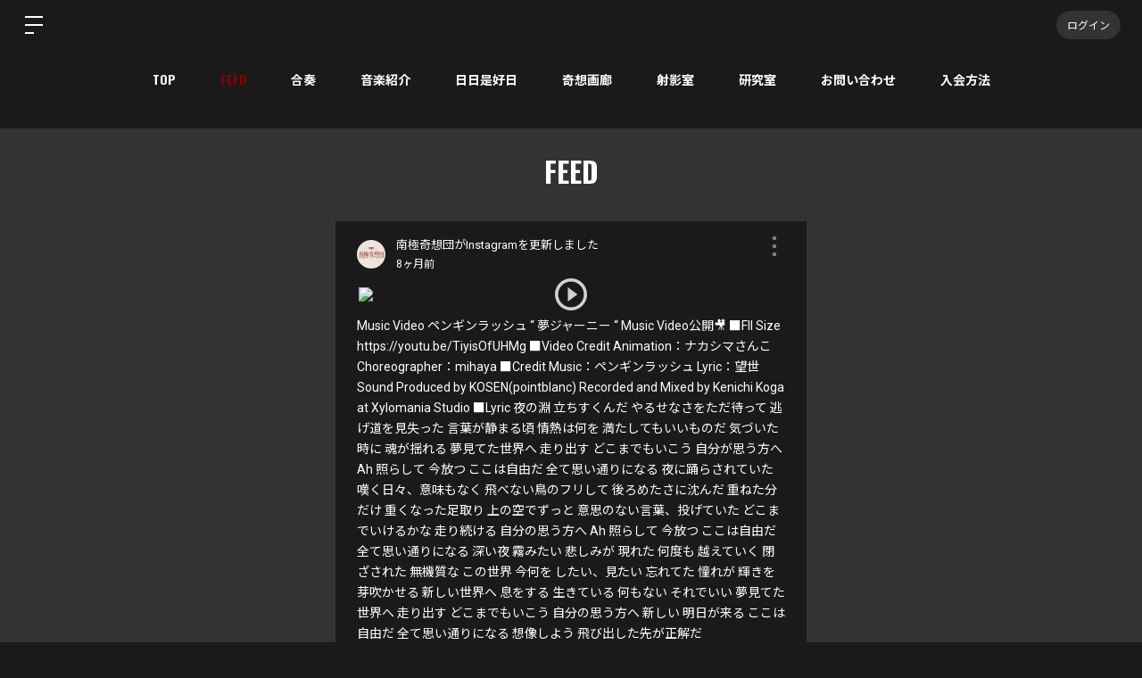

--- FILE ---
content_type: text/html; charset=utf-8
request_url: https://penguinrush.bitfan.id/feed/contents?page=4
body_size: 37402
content:
<!doctype html>
<html lang="ja">
  <head prefix="og: http://ogp.me/ns# fb: http://ogp.me/ns/fb#">
    <meta charset="utf-8">
<meta http-equiv="x-ua-compatible" content="ie=edge">
<script type="text/javascript">window.NREUM||(NREUM={});NREUM.info={"beacon":"bam.nr-data.net","errorBeacon":"bam.nr-data.net","licenseKey":"NRJS-48d1a7dacbd30ee64c6","applicationID":"798079491","transactionName":"dgkKQUBZVAhVQh1LRFcCC1hTX1ZLVlVXXB5WCQpBV1hMFx9ZXFxUTQ==","queueTime":0,"applicationTime":324,"agent":""}</script>
<script type="text/javascript">(window.NREUM||(NREUM={})).init={privacy:{cookies_enabled:false},ajax:{deny_list:["bam.nr-data.net"]},feature_flags:["soft_nav"]};(window.NREUM||(NREUM={})).loader_config={xpid:"Vg8FVVNVDhAHXVlSAAgDX1U=",licenseKey:"NRJS-48d1a7dacbd30ee64c6",applicationID:"798079491",browserID:"798079847"};;/*! For license information please see nr-loader-full-1.308.0.min.js.LICENSE.txt */
(()=>{var e,t,r={384:(e,t,r)=>{"use strict";r.d(t,{NT:()=>a,US:()=>u,Zm:()=>o,bQ:()=>d,dV:()=>c,pV:()=>l});var n=r(6154),i=r(1863),s=r(1910);const a={beacon:"bam.nr-data.net",errorBeacon:"bam.nr-data.net"};function o(){return n.gm.NREUM||(n.gm.NREUM={}),void 0===n.gm.newrelic&&(n.gm.newrelic=n.gm.NREUM),n.gm.NREUM}function c(){let e=o();return e.o||(e.o={ST:n.gm.setTimeout,SI:n.gm.setImmediate||n.gm.setInterval,CT:n.gm.clearTimeout,XHR:n.gm.XMLHttpRequest,REQ:n.gm.Request,EV:n.gm.Event,PR:n.gm.Promise,MO:n.gm.MutationObserver,FETCH:n.gm.fetch,WS:n.gm.WebSocket},(0,s.i)(...Object.values(e.o))),e}function d(e,t){let r=o();r.initializedAgents??={},t.initializedAt={ms:(0,i.t)(),date:new Date},r.initializedAgents[e]=t}function u(e,t){o()[e]=t}function l(){return function(){let e=o();const t=e.info||{};e.info={beacon:a.beacon,errorBeacon:a.errorBeacon,...t}}(),function(){let e=o();const t=e.init||{};e.init={...t}}(),c(),function(){let e=o();const t=e.loader_config||{};e.loader_config={...t}}(),o()}},782:(e,t,r)=>{"use strict";r.d(t,{T:()=>n});const n=r(860).K7.pageViewTiming},860:(e,t,r)=>{"use strict";r.d(t,{$J:()=>u,K7:()=>c,P3:()=>d,XX:()=>i,Yy:()=>o,df:()=>s,qY:()=>n,v4:()=>a});const n="events",i="jserrors",s="browser/blobs",a="rum",o="browser/logs",c={ajax:"ajax",genericEvents:"generic_events",jserrors:i,logging:"logging",metrics:"metrics",pageAction:"page_action",pageViewEvent:"page_view_event",pageViewTiming:"page_view_timing",sessionReplay:"session_replay",sessionTrace:"session_trace",softNav:"soft_navigations",spa:"spa"},d={[c.pageViewEvent]:1,[c.pageViewTiming]:2,[c.metrics]:3,[c.jserrors]:4,[c.spa]:5,[c.ajax]:6,[c.sessionTrace]:7,[c.softNav]:8,[c.sessionReplay]:9,[c.logging]:10,[c.genericEvents]:11},u={[c.pageViewEvent]:a,[c.pageViewTiming]:n,[c.ajax]:n,[c.spa]:n,[c.softNav]:n,[c.metrics]:i,[c.jserrors]:i,[c.sessionTrace]:s,[c.sessionReplay]:s,[c.logging]:o,[c.genericEvents]:"ins"}},944:(e,t,r)=>{"use strict";r.d(t,{R:()=>i});var n=r(3241);function i(e,t){"function"==typeof console.debug&&(console.debug("New Relic Warning: https://github.com/newrelic/newrelic-browser-agent/blob/main/docs/warning-codes.md#".concat(e),t),(0,n.W)({agentIdentifier:null,drained:null,type:"data",name:"warn",feature:"warn",data:{code:e,secondary:t}}))}},993:(e,t,r)=>{"use strict";r.d(t,{A$:()=>s,ET:()=>a,TZ:()=>o,p_:()=>i});var n=r(860);const i={ERROR:"ERROR",WARN:"WARN",INFO:"INFO",DEBUG:"DEBUG",TRACE:"TRACE"},s={OFF:0,ERROR:1,WARN:2,INFO:3,DEBUG:4,TRACE:5},a="log",o=n.K7.logging},1541:(e,t,r)=>{"use strict";r.d(t,{U:()=>i,f:()=>n});const n={MFE:"MFE",BA:"BA"};function i(e,t){if(2!==t?.harvestEndpointVersion)return{};const r=t.agentRef.runtime.appMetadata.agents[0].entityGuid;return e?{"source.id":e.id,"source.name":e.name,"source.type":e.type,"parent.id":e.parent?.id||r,"parent.type":e.parent?.type||n.BA}:{"entity.guid":r,appId:t.agentRef.info.applicationID}}},1687:(e,t,r)=>{"use strict";r.d(t,{Ak:()=>d,Ze:()=>h,x3:()=>u});var n=r(3241),i=r(7836),s=r(3606),a=r(860),o=r(2646);const c={};function d(e,t){const r={staged:!1,priority:a.P3[t]||0};l(e),c[e].get(t)||c[e].set(t,r)}function u(e,t){e&&c[e]&&(c[e].get(t)&&c[e].delete(t),p(e,t,!1),c[e].size&&f(e))}function l(e){if(!e)throw new Error("agentIdentifier required");c[e]||(c[e]=new Map)}function h(e="",t="feature",r=!1){if(l(e),!e||!c[e].get(t)||r)return p(e,t);c[e].get(t).staged=!0,f(e)}function f(e){const t=Array.from(c[e]);t.every(([e,t])=>t.staged)&&(t.sort((e,t)=>e[1].priority-t[1].priority),t.forEach(([t])=>{c[e].delete(t),p(e,t)}))}function p(e,t,r=!0){const a=e?i.ee.get(e):i.ee,c=s.i.handlers;if(!a.aborted&&a.backlog&&c){if((0,n.W)({agentIdentifier:e,type:"lifecycle",name:"drain",feature:t}),r){const e=a.backlog[t],r=c[t];if(r){for(let t=0;e&&t<e.length;++t)g(e[t],r);Object.entries(r).forEach(([e,t])=>{Object.values(t||{}).forEach(t=>{t[0]?.on&&t[0]?.context()instanceof o.y&&t[0].on(e,t[1])})})}}a.isolatedBacklog||delete c[t],a.backlog[t]=null,a.emit("drain-"+t,[])}}function g(e,t){var r=e[1];Object.values(t[r]||{}).forEach(t=>{var r=e[0];if(t[0]===r){var n=t[1],i=e[3],s=e[2];n.apply(i,s)}})}},1738:(e,t,r)=>{"use strict";r.d(t,{U:()=>f,Y:()=>h});var n=r(3241),i=r(9908),s=r(1863),a=r(944),o=r(5701),c=r(3969),d=r(8362),u=r(860),l=r(4261);function h(e,t,r,s){const h=s||r;!h||h[e]&&h[e]!==d.d.prototype[e]||(h[e]=function(){(0,i.p)(c.xV,["API/"+e+"/called"],void 0,u.K7.metrics,r.ee),(0,n.W)({agentIdentifier:r.agentIdentifier,drained:!!o.B?.[r.agentIdentifier],type:"data",name:"api",feature:l.Pl+e,data:{}});try{return t.apply(this,arguments)}catch(e){(0,a.R)(23,e)}})}function f(e,t,r,n,a){const o=e.info;null===r?delete o.jsAttributes[t]:o.jsAttributes[t]=r,(a||null===r)&&(0,i.p)(l.Pl+n,[(0,s.t)(),t,r],void 0,"session",e.ee)}},1741:(e,t,r)=>{"use strict";r.d(t,{W:()=>s});var n=r(944),i=r(4261);class s{#e(e,...t){if(this[e]!==s.prototype[e])return this[e](...t);(0,n.R)(35,e)}addPageAction(e,t){return this.#e(i.hG,e,t)}register(e){return this.#e(i.eY,e)}recordCustomEvent(e,t){return this.#e(i.fF,e,t)}setPageViewName(e,t){return this.#e(i.Fw,e,t)}setCustomAttribute(e,t,r){return this.#e(i.cD,e,t,r)}noticeError(e,t){return this.#e(i.o5,e,t)}setUserId(e,t=!1){return this.#e(i.Dl,e,t)}setApplicationVersion(e){return this.#e(i.nb,e)}setErrorHandler(e){return this.#e(i.bt,e)}addRelease(e,t){return this.#e(i.k6,e,t)}log(e,t){return this.#e(i.$9,e,t)}start(){return this.#e(i.d3)}finished(e){return this.#e(i.BL,e)}recordReplay(){return this.#e(i.CH)}pauseReplay(){return this.#e(i.Tb)}addToTrace(e){return this.#e(i.U2,e)}setCurrentRouteName(e){return this.#e(i.PA,e)}interaction(e){return this.#e(i.dT,e)}wrapLogger(e,t,r){return this.#e(i.Wb,e,t,r)}measure(e,t){return this.#e(i.V1,e,t)}consent(e){return this.#e(i.Pv,e)}}},1863:(e,t,r)=>{"use strict";function n(){return Math.floor(performance.now())}r.d(t,{t:()=>n})},1910:(e,t,r)=>{"use strict";r.d(t,{i:()=>s});var n=r(944);const i=new Map;function s(...e){return e.every(e=>{if(i.has(e))return i.get(e);const t="function"==typeof e?e.toString():"",r=t.includes("[native code]"),s=t.includes("nrWrapper");return r||s||(0,n.R)(64,e?.name||t),i.set(e,r),r})}},2555:(e,t,r)=>{"use strict";r.d(t,{D:()=>o,f:()=>a});var n=r(384),i=r(8122);const s={beacon:n.NT.beacon,errorBeacon:n.NT.errorBeacon,licenseKey:void 0,applicationID:void 0,sa:void 0,queueTime:void 0,applicationTime:void 0,ttGuid:void 0,user:void 0,account:void 0,product:void 0,extra:void 0,jsAttributes:{},userAttributes:void 0,atts:void 0,transactionName:void 0,tNamePlain:void 0};function a(e){try{return!!e.licenseKey&&!!e.errorBeacon&&!!e.applicationID}catch(e){return!1}}const o=e=>(0,i.a)(e,s)},2614:(e,t,r)=>{"use strict";r.d(t,{BB:()=>a,H3:()=>n,g:()=>d,iL:()=>c,tS:()=>o,uh:()=>i,wk:()=>s});const n="NRBA",i="SESSION",s=144e5,a=18e5,o={STARTED:"session-started",PAUSE:"session-pause",RESET:"session-reset",RESUME:"session-resume",UPDATE:"session-update"},c={SAME_TAB:"same-tab",CROSS_TAB:"cross-tab"},d={OFF:0,FULL:1,ERROR:2}},2646:(e,t,r)=>{"use strict";r.d(t,{y:()=>n});class n{constructor(e){this.contextId=e}}},2843:(e,t,r)=>{"use strict";r.d(t,{G:()=>s,u:()=>i});var n=r(3878);function i(e,t=!1,r,i){(0,n.DD)("visibilitychange",function(){if(t)return void("hidden"===document.visibilityState&&e());e(document.visibilityState)},r,i)}function s(e,t,r){(0,n.sp)("pagehide",e,t,r)}},3241:(e,t,r)=>{"use strict";r.d(t,{W:()=>s});var n=r(6154);const i="newrelic";function s(e={}){try{n.gm.dispatchEvent(new CustomEvent(i,{detail:e}))}catch(e){}}},3304:(e,t,r)=>{"use strict";r.d(t,{A:()=>s});var n=r(7836);const i=()=>{const e=new WeakSet;return(t,r)=>{if("object"==typeof r&&null!==r){if(e.has(r))return;e.add(r)}return r}};function s(e){try{return JSON.stringify(e,i())??""}catch(e){try{n.ee.emit("internal-error",[e])}catch(e){}return""}}},3333:(e,t,r)=>{"use strict";r.d(t,{$v:()=>u,TZ:()=>n,Xh:()=>c,Zp:()=>i,kd:()=>d,mq:()=>o,nf:()=>a,qN:()=>s});const n=r(860).K7.genericEvents,i=["auxclick","click","copy","keydown","paste","scrollend"],s=["focus","blur"],a=4,o=1e3,c=2e3,d=["PageAction","UserAction","BrowserPerformance"],u={RESOURCES:"experimental.resources",REGISTER:"register"}},3434:(e,t,r)=>{"use strict";r.d(t,{Jt:()=>s,YM:()=>d});var n=r(7836),i=r(5607);const s="nr@original:".concat(i.W),a=50;var o=Object.prototype.hasOwnProperty,c=!1;function d(e,t){return e||(e=n.ee),r.inPlace=function(e,t,n,i,s){n||(n="");const a="-"===n.charAt(0);for(let o=0;o<t.length;o++){const c=t[o],d=e[c];l(d)||(e[c]=r(d,a?c+n:n,i,c,s))}},r.flag=s,r;function r(t,r,n,c,d){return l(t)?t:(r||(r=""),nrWrapper[s]=t,function(e,t,r){if(Object.defineProperty&&Object.keys)try{return Object.keys(e).forEach(function(r){Object.defineProperty(t,r,{get:function(){return e[r]},set:function(t){return e[r]=t,t}})}),t}catch(e){u([e],r)}for(var n in e)o.call(e,n)&&(t[n]=e[n])}(t,nrWrapper,e),nrWrapper);function nrWrapper(){var s,o,l,h;let f;try{o=this,s=[...arguments],l="function"==typeof n?n(s,o):n||{}}catch(t){u([t,"",[s,o,c],l],e)}i(r+"start",[s,o,c],l,d);const p=performance.now();let g;try{return h=t.apply(o,s),g=performance.now(),h}catch(e){throw g=performance.now(),i(r+"err",[s,o,e],l,d),f=e,f}finally{const e=g-p,t={start:p,end:g,duration:e,isLongTask:e>=a,methodName:c,thrownError:f};t.isLongTask&&i("long-task",[t,o],l,d),i(r+"end",[s,o,h],l,d)}}}function i(r,n,i,s){if(!c||t){var a=c;c=!0;try{e.emit(r,n,i,t,s)}catch(t){u([t,r,n,i],e)}c=a}}}function u(e,t){t||(t=n.ee);try{t.emit("internal-error",e)}catch(e){}}function l(e){return!(e&&"function"==typeof e&&e.apply&&!e[s])}},3606:(e,t,r)=>{"use strict";r.d(t,{i:()=>s});var n=r(9908);s.on=a;var i=s.handlers={};function s(e,t,r,s){a(s||n.d,i,e,t,r)}function a(e,t,r,i,s){s||(s="feature"),e||(e=n.d);var a=t[s]=t[s]||{};(a[r]=a[r]||[]).push([e,i])}},3738:(e,t,r)=>{"use strict";r.d(t,{He:()=>i,Kp:()=>o,Lc:()=>d,Rz:()=>u,TZ:()=>n,bD:()=>s,d3:()=>a,jx:()=>l,sl:()=>h,uP:()=>c});const n=r(860).K7.sessionTrace,i="bstResource",s="resource",a="-start",o="-end",c="fn"+a,d="fn"+o,u="pushState",l=1e3,h=3e4},3785:(e,t,r)=>{"use strict";r.d(t,{R:()=>c,b:()=>d});var n=r(9908),i=r(1863),s=r(860),a=r(3969),o=r(993);function c(e,t,r={},c=o.p_.INFO,d=!0,u,l=(0,i.t)()){(0,n.p)(a.xV,["API/logging/".concat(c.toLowerCase(),"/called")],void 0,s.K7.metrics,e),(0,n.p)(o.ET,[l,t,r,c,d,u],void 0,s.K7.logging,e)}function d(e){return"string"==typeof e&&Object.values(o.p_).some(t=>t===e.toUpperCase().trim())}},3878:(e,t,r)=>{"use strict";function n(e,t){return{capture:e,passive:!1,signal:t}}function i(e,t,r=!1,i){window.addEventListener(e,t,n(r,i))}function s(e,t,r=!1,i){document.addEventListener(e,t,n(r,i))}r.d(t,{DD:()=>s,jT:()=>n,sp:()=>i})},3969:(e,t,r)=>{"use strict";r.d(t,{TZ:()=>n,XG:()=>o,rs:()=>i,xV:()=>a,z_:()=>s});const n=r(860).K7.metrics,i="sm",s="cm",a="storeSupportabilityMetrics",o="storeEventMetrics"},4234:(e,t,r)=>{"use strict";r.d(t,{W:()=>s});var n=r(7836),i=r(1687);class s{constructor(e,t){this.agentIdentifier=e,this.ee=n.ee.get(e),this.featureName=t,this.blocked=!1}deregisterDrain(){(0,i.x3)(this.agentIdentifier,this.featureName)}}},4261:(e,t,r)=>{"use strict";r.d(t,{$9:()=>d,BL:()=>o,CH:()=>f,Dl:()=>w,Fw:()=>y,PA:()=>m,Pl:()=>n,Pv:()=>T,Tb:()=>l,U2:()=>s,V1:()=>E,Wb:()=>x,bt:()=>b,cD:()=>v,d3:()=>R,dT:()=>c,eY:()=>p,fF:()=>h,hG:()=>i,k6:()=>a,nb:()=>g,o5:()=>u});const n="api-",i="addPageAction",s="addToTrace",a="addRelease",o="finished",c="interaction",d="log",u="noticeError",l="pauseReplay",h="recordCustomEvent",f="recordReplay",p="register",g="setApplicationVersion",m="setCurrentRouteName",v="setCustomAttribute",b="setErrorHandler",y="setPageViewName",w="setUserId",R="start",x="wrapLogger",E="measure",T="consent"},5205:(e,t,r)=>{"use strict";r.d(t,{j:()=>S});var n=r(384),i=r(1741);var s=r(2555),a=r(3333);const o=e=>{if(!e||"string"!=typeof e)return!1;try{document.createDocumentFragment().querySelector(e)}catch{return!1}return!0};var c=r(2614),d=r(944),u=r(8122);const l="[data-nr-mask]",h=e=>(0,u.a)(e,(()=>{const e={feature_flags:[],experimental:{allow_registered_children:!1,resources:!1},mask_selector:"*",block_selector:"[data-nr-block]",mask_input_options:{color:!1,date:!1,"datetime-local":!1,email:!1,month:!1,number:!1,range:!1,search:!1,tel:!1,text:!1,time:!1,url:!1,week:!1,textarea:!1,select:!1,password:!0}};return{ajax:{deny_list:void 0,block_internal:!0,enabled:!0,autoStart:!0},api:{get allow_registered_children(){return e.feature_flags.includes(a.$v.REGISTER)||e.experimental.allow_registered_children},set allow_registered_children(t){e.experimental.allow_registered_children=t},duplicate_registered_data:!1},browser_consent_mode:{enabled:!1},distributed_tracing:{enabled:void 0,exclude_newrelic_header:void 0,cors_use_newrelic_header:void 0,cors_use_tracecontext_headers:void 0,allowed_origins:void 0},get feature_flags(){return e.feature_flags},set feature_flags(t){e.feature_flags=t},generic_events:{enabled:!0,autoStart:!0},harvest:{interval:30},jserrors:{enabled:!0,autoStart:!0},logging:{enabled:!0,autoStart:!0},metrics:{enabled:!0,autoStart:!0},obfuscate:void 0,page_action:{enabled:!0},page_view_event:{enabled:!0,autoStart:!0},page_view_timing:{enabled:!0,autoStart:!0},performance:{capture_marks:!1,capture_measures:!1,capture_detail:!0,resources:{get enabled(){return e.feature_flags.includes(a.$v.RESOURCES)||e.experimental.resources},set enabled(t){e.experimental.resources=t},asset_types:[],first_party_domains:[],ignore_newrelic:!0}},privacy:{cookies_enabled:!0},proxy:{assets:void 0,beacon:void 0},session:{expiresMs:c.wk,inactiveMs:c.BB},session_replay:{autoStart:!0,enabled:!1,preload:!1,sampling_rate:10,error_sampling_rate:100,collect_fonts:!1,inline_images:!1,fix_stylesheets:!0,mask_all_inputs:!0,get mask_text_selector(){return e.mask_selector},set mask_text_selector(t){o(t)?e.mask_selector="".concat(t,",").concat(l):""===t||null===t?e.mask_selector=l:(0,d.R)(5,t)},get block_class(){return"nr-block"},get ignore_class(){return"nr-ignore"},get mask_text_class(){return"nr-mask"},get block_selector(){return e.block_selector},set block_selector(t){o(t)?e.block_selector+=",".concat(t):""!==t&&(0,d.R)(6,t)},get mask_input_options(){return e.mask_input_options},set mask_input_options(t){t&&"object"==typeof t?e.mask_input_options={...t,password:!0}:(0,d.R)(7,t)}},session_trace:{enabled:!0,autoStart:!0},soft_navigations:{enabled:!0,autoStart:!0},spa:{enabled:!0,autoStart:!0},ssl:void 0,user_actions:{enabled:!0,elementAttributes:["id","className","tagName","type"]}}})());var f=r(6154),p=r(9324);let g=0;const m={buildEnv:p.F3,distMethod:p.Xs,version:p.xv,originTime:f.WN},v={consented:!1},b={appMetadata:{},get consented(){return this.session?.state?.consent||v.consented},set consented(e){v.consented=e},customTransaction:void 0,denyList:void 0,disabled:!1,harvester:void 0,isolatedBacklog:!1,isRecording:!1,loaderType:void 0,maxBytes:3e4,obfuscator:void 0,onerror:void 0,ptid:void 0,releaseIds:{},session:void 0,timeKeeper:void 0,registeredEntities:[],jsAttributesMetadata:{bytes:0},get harvestCount(){return++g}},y=e=>{const t=(0,u.a)(e,b),r=Object.keys(m).reduce((e,t)=>(e[t]={value:m[t],writable:!1,configurable:!0,enumerable:!0},e),{});return Object.defineProperties(t,r)};var w=r(5701);const R=e=>{const t=e.startsWith("http");e+="/",r.p=t?e:"https://"+e};var x=r(7836),E=r(3241);const T={accountID:void 0,trustKey:void 0,agentID:void 0,licenseKey:void 0,applicationID:void 0,xpid:void 0},A=e=>(0,u.a)(e,T),_=new Set;function S(e,t={},r,a){let{init:o,info:c,loader_config:d,runtime:u={},exposed:l=!0}=t;if(!c){const e=(0,n.pV)();o=e.init,c=e.info,d=e.loader_config}e.init=h(o||{}),e.loader_config=A(d||{}),c.jsAttributes??={},f.bv&&(c.jsAttributes.isWorker=!0),e.info=(0,s.D)(c);const p=e.init,g=[c.beacon,c.errorBeacon];_.has(e.agentIdentifier)||(p.proxy.assets&&(R(p.proxy.assets),g.push(p.proxy.assets)),p.proxy.beacon&&g.push(p.proxy.beacon),e.beacons=[...g],function(e){const t=(0,n.pV)();Object.getOwnPropertyNames(i.W.prototype).forEach(r=>{const n=i.W.prototype[r];if("function"!=typeof n||"constructor"===n)return;let s=t[r];e[r]&&!1!==e.exposed&&"micro-agent"!==e.runtime?.loaderType&&(t[r]=(...t)=>{const n=e[r](...t);return s?s(...t):n})})}(e),(0,n.US)("activatedFeatures",w.B)),u.denyList=[...p.ajax.deny_list||[],...p.ajax.block_internal?g:[]],u.ptid=e.agentIdentifier,u.loaderType=r,e.runtime=y(u),_.has(e.agentIdentifier)||(e.ee=x.ee.get(e.agentIdentifier),e.exposed=l,(0,E.W)({agentIdentifier:e.agentIdentifier,drained:!!w.B?.[e.agentIdentifier],type:"lifecycle",name:"initialize",feature:void 0,data:e.config})),_.add(e.agentIdentifier)}},5270:(e,t,r)=>{"use strict";r.d(t,{Aw:()=>a,SR:()=>s,rF:()=>o});var n=r(384),i=r(7767);function s(e){return!!(0,n.dV)().o.MO&&(0,i.V)(e)&&!0===e?.session_trace.enabled}function a(e){return!0===e?.session_replay.preload&&s(e)}function o(e,t){try{if("string"==typeof t?.type){if("password"===t.type.toLowerCase())return"*".repeat(e?.length||0);if(void 0!==t?.dataset?.nrUnmask||t?.classList?.contains("nr-unmask"))return e}}catch(e){}return"string"==typeof e?e.replace(/[\S]/g,"*"):"*".repeat(e?.length||0)}},5289:(e,t,r)=>{"use strict";r.d(t,{GG:()=>a,Qr:()=>c,sB:()=>o});var n=r(3878),i=r(6389);function s(){return"undefined"==typeof document||"complete"===document.readyState}function a(e,t){if(s())return e();const r=(0,i.J)(e),a=setInterval(()=>{s()&&(clearInterval(a),r())},500);(0,n.sp)("load",r,t)}function o(e){if(s())return e();(0,n.DD)("DOMContentLoaded",e)}function c(e){if(s())return e();(0,n.sp)("popstate",e)}},5607:(e,t,r)=>{"use strict";r.d(t,{W:()=>n});const n=(0,r(9566).bz)()},5701:(e,t,r)=>{"use strict";r.d(t,{B:()=>s,t:()=>a});var n=r(3241);const i=new Set,s={};function a(e,t){const r=t.agentIdentifier;s[r]??={},e&&"object"==typeof e&&(i.has(r)||(t.ee.emit("rumresp",[e]),s[r]=e,i.add(r),(0,n.W)({agentIdentifier:r,loaded:!0,drained:!0,type:"lifecycle",name:"load",feature:void 0,data:e})))}},6154:(e,t,r)=>{"use strict";r.d(t,{OF:()=>d,RI:()=>i,WN:()=>h,bv:()=>s,eN:()=>f,gm:()=>a,lR:()=>l,m:()=>c,mw:()=>o,sb:()=>u});var n=r(1863);const i="undefined"!=typeof window&&!!window.document,s="undefined"!=typeof WorkerGlobalScope&&("undefined"!=typeof self&&self instanceof WorkerGlobalScope&&self.navigator instanceof WorkerNavigator||"undefined"!=typeof globalThis&&globalThis instanceof WorkerGlobalScope&&globalThis.navigator instanceof WorkerNavigator),a=i?window:"undefined"!=typeof WorkerGlobalScope&&("undefined"!=typeof self&&self instanceof WorkerGlobalScope&&self||"undefined"!=typeof globalThis&&globalThis instanceof WorkerGlobalScope&&globalThis),o=Boolean("hidden"===a?.document?.visibilityState),c=""+a?.location,d=/iPad|iPhone|iPod/.test(a.navigator?.userAgent),u=d&&"undefined"==typeof SharedWorker,l=(()=>{const e=a.navigator?.userAgent?.match(/Firefox[/\s](\d+\.\d+)/);return Array.isArray(e)&&e.length>=2?+e[1]:0})(),h=Date.now()-(0,n.t)(),f=()=>"undefined"!=typeof PerformanceNavigationTiming&&a?.performance?.getEntriesByType("navigation")?.[0]?.responseStart},6344:(e,t,r)=>{"use strict";r.d(t,{BB:()=>u,Qb:()=>l,TZ:()=>i,Ug:()=>a,Vh:()=>s,_s:()=>o,bc:()=>d,yP:()=>c});var n=r(2614);const i=r(860).K7.sessionReplay,s="errorDuringReplay",a=.12,o={DomContentLoaded:0,Load:1,FullSnapshot:2,IncrementalSnapshot:3,Meta:4,Custom:5},c={[n.g.ERROR]:15e3,[n.g.FULL]:3e5,[n.g.OFF]:0},d={RESET:{message:"Session was reset",sm:"Reset"},IMPORT:{message:"Recorder failed to import",sm:"Import"},TOO_MANY:{message:"429: Too Many Requests",sm:"Too-Many"},TOO_BIG:{message:"Payload was too large",sm:"Too-Big"},CROSS_TAB:{message:"Session Entity was set to OFF on another tab",sm:"Cross-Tab"},ENTITLEMENTS:{message:"Session Replay is not allowed and will not be started",sm:"Entitlement"}},u=5e3,l={API:"api",RESUME:"resume",SWITCH_TO_FULL:"switchToFull",INITIALIZE:"initialize",PRELOAD:"preload"}},6389:(e,t,r)=>{"use strict";function n(e,t=500,r={}){const n=r?.leading||!1;let i;return(...r)=>{n&&void 0===i&&(e.apply(this,r),i=setTimeout(()=>{i=clearTimeout(i)},t)),n||(clearTimeout(i),i=setTimeout(()=>{e.apply(this,r)},t))}}function i(e){let t=!1;return(...r)=>{t||(t=!0,e.apply(this,r))}}r.d(t,{J:()=>i,s:()=>n})},6630:(e,t,r)=>{"use strict";r.d(t,{T:()=>n});const n=r(860).K7.pageViewEvent},6774:(e,t,r)=>{"use strict";r.d(t,{T:()=>n});const n=r(860).K7.jserrors},7295:(e,t,r)=>{"use strict";r.d(t,{Xv:()=>a,gX:()=>i,iW:()=>s});var n=[];function i(e){if(!e||s(e))return!1;if(0===n.length)return!0;if("*"===n[0].hostname)return!1;for(var t=0;t<n.length;t++){var r=n[t];if(r.hostname.test(e.hostname)&&r.pathname.test(e.pathname))return!1}return!0}function s(e){return void 0===e.hostname}function a(e){if(n=[],e&&e.length)for(var t=0;t<e.length;t++){let r=e[t];if(!r)continue;if("*"===r)return void(n=[{hostname:"*"}]);0===r.indexOf("http://")?r=r.substring(7):0===r.indexOf("https://")&&(r=r.substring(8));const i=r.indexOf("/");let s,a;i>0?(s=r.substring(0,i),a=r.substring(i)):(s=r,a="*");let[c]=s.split(":");n.push({hostname:o(c),pathname:o(a,!0)})}}function o(e,t=!1){const r=e.replace(/[.+?^${}()|[\]\\]/g,e=>"\\"+e).replace(/\*/g,".*?");return new RegExp((t?"^":"")+r+"$")}},7485:(e,t,r)=>{"use strict";r.d(t,{D:()=>i});var n=r(6154);function i(e){if(0===(e||"").indexOf("data:"))return{protocol:"data"};try{const t=new URL(e,location.href),r={port:t.port,hostname:t.hostname,pathname:t.pathname,search:t.search,protocol:t.protocol.slice(0,t.protocol.indexOf(":")),sameOrigin:t.protocol===n.gm?.location?.protocol&&t.host===n.gm?.location?.host};return r.port&&""!==r.port||("http:"===t.protocol&&(r.port="80"),"https:"===t.protocol&&(r.port="443")),r.pathname&&""!==r.pathname?r.pathname.startsWith("/")||(r.pathname="/".concat(r.pathname)):r.pathname="/",r}catch(e){return{}}}},7699:(e,t,r)=>{"use strict";r.d(t,{It:()=>s,KC:()=>o,No:()=>i,qh:()=>a});var n=r(860);const i=16e3,s=1e6,a="SESSION_ERROR",o={[n.K7.logging]:!0,[n.K7.genericEvents]:!1,[n.K7.jserrors]:!1,[n.K7.ajax]:!1}},7767:(e,t,r)=>{"use strict";r.d(t,{V:()=>i});var n=r(6154);const i=e=>n.RI&&!0===e?.privacy.cookies_enabled},7836:(e,t,r)=>{"use strict";r.d(t,{P:()=>o,ee:()=>c});var n=r(384),i=r(8990),s=r(2646),a=r(5607);const o="nr@context:".concat(a.W),c=function e(t,r){var n={},a={},u={},l=!1;try{l=16===r.length&&d.initializedAgents?.[r]?.runtime.isolatedBacklog}catch(e){}var h={on:p,addEventListener:p,removeEventListener:function(e,t){var r=n[e];if(!r)return;for(var i=0;i<r.length;i++)r[i]===t&&r.splice(i,1)},emit:function(e,r,n,i,s){!1!==s&&(s=!0);if(c.aborted&&!i)return;t&&s&&t.emit(e,r,n);var o=f(n);g(e).forEach(e=>{e.apply(o,r)});var d=v()[a[e]];d&&d.push([h,e,r,o]);return o},get:m,listeners:g,context:f,buffer:function(e,t){const r=v();if(t=t||"feature",h.aborted)return;Object.entries(e||{}).forEach(([e,n])=>{a[n]=t,t in r||(r[t]=[])})},abort:function(){h._aborted=!0,Object.keys(h.backlog).forEach(e=>{delete h.backlog[e]})},isBuffering:function(e){return!!v()[a[e]]},debugId:r,backlog:l?{}:t&&"object"==typeof t.backlog?t.backlog:{},isolatedBacklog:l};return Object.defineProperty(h,"aborted",{get:()=>{let e=h._aborted||!1;return e||(t&&(e=t.aborted),e)}}),h;function f(e){return e&&e instanceof s.y?e:e?(0,i.I)(e,o,()=>new s.y(o)):new s.y(o)}function p(e,t){n[e]=g(e).concat(t)}function g(e){return n[e]||[]}function m(t){return u[t]=u[t]||e(h,t)}function v(){return h.backlog}}(void 0,"globalEE"),d=(0,n.Zm)();d.ee||(d.ee=c)},8122:(e,t,r)=>{"use strict";r.d(t,{a:()=>i});var n=r(944);function i(e,t){try{if(!e||"object"!=typeof e)return(0,n.R)(3);if(!t||"object"!=typeof t)return(0,n.R)(4);const r=Object.create(Object.getPrototypeOf(t),Object.getOwnPropertyDescriptors(t)),s=0===Object.keys(r).length?e:r;for(let a in s)if(void 0!==e[a])try{if(null===e[a]){r[a]=null;continue}Array.isArray(e[a])&&Array.isArray(t[a])?r[a]=Array.from(new Set([...e[a],...t[a]])):"object"==typeof e[a]&&"object"==typeof t[a]?r[a]=i(e[a],t[a]):r[a]=e[a]}catch(e){r[a]||(0,n.R)(1,e)}return r}catch(e){(0,n.R)(2,e)}}},8139:(e,t,r)=>{"use strict";r.d(t,{u:()=>h});var n=r(7836),i=r(3434),s=r(8990),a=r(6154);const o={},c=a.gm.XMLHttpRequest,d="addEventListener",u="removeEventListener",l="nr@wrapped:".concat(n.P);function h(e){var t=function(e){return(e||n.ee).get("events")}(e);if(o[t.debugId]++)return t;o[t.debugId]=1;var r=(0,i.YM)(t,!0);function h(e){r.inPlace(e,[d,u],"-",p)}function p(e,t){return e[1]}return"getPrototypeOf"in Object&&(a.RI&&f(document,h),c&&f(c.prototype,h),f(a.gm,h)),t.on(d+"-start",function(e,t){var n=e[1];if(null!==n&&("function"==typeof n||"object"==typeof n)&&"newrelic"!==e[0]){var i=(0,s.I)(n,l,function(){var e={object:function(){if("function"!=typeof n.handleEvent)return;return n.handleEvent.apply(n,arguments)},function:n}[typeof n];return e?r(e,"fn-",null,e.name||"anonymous"):n});this.wrapped=e[1]=i}}),t.on(u+"-start",function(e){e[1]=this.wrapped||e[1]}),t}function f(e,t,...r){let n=e;for(;"object"==typeof n&&!Object.prototype.hasOwnProperty.call(n,d);)n=Object.getPrototypeOf(n);n&&t(n,...r)}},8362:(e,t,r)=>{"use strict";r.d(t,{d:()=>s});var n=r(9566),i=r(1741);class s extends i.W{agentIdentifier=(0,n.LA)(16)}},8374:(e,t,r)=>{r.nc=(()=>{try{return document?.currentScript?.nonce}catch(e){}return""})()},8990:(e,t,r)=>{"use strict";r.d(t,{I:()=>i});var n=Object.prototype.hasOwnProperty;function i(e,t,r){if(n.call(e,t))return e[t];var i=r();if(Object.defineProperty&&Object.keys)try{return Object.defineProperty(e,t,{value:i,writable:!0,enumerable:!1}),i}catch(e){}return e[t]=i,i}},9119:(e,t,r)=>{"use strict";r.d(t,{L:()=>s});var n=/([^?#]*)[^#]*(#[^?]*|$).*/,i=/([^?#]*)().*/;function s(e,t){return e?e.replace(t?n:i,"$1$2"):e}},9300:(e,t,r)=>{"use strict";r.d(t,{T:()=>n});const n=r(860).K7.ajax},9324:(e,t,r)=>{"use strict";r.d(t,{AJ:()=>a,F3:()=>i,Xs:()=>s,Yq:()=>o,xv:()=>n});const n="1.308.0",i="PROD",s="CDN",a="@newrelic/rrweb",o="1.0.1"},9566:(e,t,r)=>{"use strict";r.d(t,{LA:()=>o,ZF:()=>c,bz:()=>a,el:()=>d});var n=r(6154);const i="xxxxxxxx-xxxx-4xxx-yxxx-xxxxxxxxxxxx";function s(e,t){return e?15&e[t]:16*Math.random()|0}function a(){const e=n.gm?.crypto||n.gm?.msCrypto;let t,r=0;return e&&e.getRandomValues&&(t=e.getRandomValues(new Uint8Array(30))),i.split("").map(e=>"x"===e?s(t,r++).toString(16):"y"===e?(3&s()|8).toString(16):e).join("")}function o(e){const t=n.gm?.crypto||n.gm?.msCrypto;let r,i=0;t&&t.getRandomValues&&(r=t.getRandomValues(new Uint8Array(e)));const a=[];for(var o=0;o<e;o++)a.push(s(r,i++).toString(16));return a.join("")}function c(){return o(16)}function d(){return o(32)}},9908:(e,t,r)=>{"use strict";r.d(t,{d:()=>n,p:()=>i});var n=r(7836).ee.get("handle");function i(e,t,r,i,s){s?(s.buffer([e],i),s.emit(e,t,r)):(n.buffer([e],i),n.emit(e,t,r))}}},n={};function i(e){var t=n[e];if(void 0!==t)return t.exports;var s=n[e]={exports:{}};return r[e](s,s.exports,i),s.exports}i.m=r,i.d=(e,t)=>{for(var r in t)i.o(t,r)&&!i.o(e,r)&&Object.defineProperty(e,r,{enumerable:!0,get:t[r]})},i.f={},i.e=e=>Promise.all(Object.keys(i.f).reduce((t,r)=>(i.f[r](e,t),t),[])),i.u=e=>({95:"nr-full-compressor",222:"nr-full-recorder",891:"nr-full"}[e]+"-1.308.0.min.js"),i.o=(e,t)=>Object.prototype.hasOwnProperty.call(e,t),e={},t="NRBA-1.308.0.PROD:",i.l=(r,n,s,a)=>{if(e[r])e[r].push(n);else{var o,c;if(void 0!==s)for(var d=document.getElementsByTagName("script"),u=0;u<d.length;u++){var l=d[u];if(l.getAttribute("src")==r||l.getAttribute("data-webpack")==t+s){o=l;break}}if(!o){c=!0;var h={891:"sha512-fcveNDcpRQS9OweGhN4uJe88Qmg+EVyH6j/wngwL2Le0m7LYyz7q+JDx7KBxsdDF4TaPVsSmHg12T3pHwdLa7w==",222:"sha512-O8ZzdvgB4fRyt7k2Qrr4STpR+tCA2mcQEig6/dP3rRy9uEx1CTKQ6cQ7Src0361y7xS434ua+zIPo265ZpjlEg==",95:"sha512-jDWejat/6/UDex/9XjYoPPmpMPuEvBCSuCg/0tnihjbn5bh9mP3An0NzFV9T5Tc+3kKhaXaZA8UIKPAanD2+Gw=="};(o=document.createElement("script")).charset="utf-8",i.nc&&o.setAttribute("nonce",i.nc),o.setAttribute("data-webpack",t+s),o.src=r,0!==o.src.indexOf(window.location.origin+"/")&&(o.crossOrigin="anonymous"),h[a]&&(o.integrity=h[a])}e[r]=[n];var f=(t,n)=>{o.onerror=o.onload=null,clearTimeout(p);var i=e[r];if(delete e[r],o.parentNode&&o.parentNode.removeChild(o),i&&i.forEach(e=>e(n)),t)return t(n)},p=setTimeout(f.bind(null,void 0,{type:"timeout",target:o}),12e4);o.onerror=f.bind(null,o.onerror),o.onload=f.bind(null,o.onload),c&&document.head.appendChild(o)}},i.r=e=>{"undefined"!=typeof Symbol&&Symbol.toStringTag&&Object.defineProperty(e,Symbol.toStringTag,{value:"Module"}),Object.defineProperty(e,"__esModule",{value:!0})},i.p="https://js-agent.newrelic.com/",(()=>{var e={85:0,959:0};i.f.j=(t,r)=>{var n=i.o(e,t)?e[t]:void 0;if(0!==n)if(n)r.push(n[2]);else{var s=new Promise((r,i)=>n=e[t]=[r,i]);r.push(n[2]=s);var a=i.p+i.u(t),o=new Error;i.l(a,r=>{if(i.o(e,t)&&(0!==(n=e[t])&&(e[t]=void 0),n)){var s=r&&("load"===r.type?"missing":r.type),a=r&&r.target&&r.target.src;o.message="Loading chunk "+t+" failed: ("+s+": "+a+")",o.name="ChunkLoadError",o.type=s,o.request=a,n[1](o)}},"chunk-"+t,t)}};var t=(t,r)=>{var n,s,[a,o,c]=r,d=0;if(a.some(t=>0!==e[t])){for(n in o)i.o(o,n)&&(i.m[n]=o[n]);if(c)c(i)}for(t&&t(r);d<a.length;d++)s=a[d],i.o(e,s)&&e[s]&&e[s][0](),e[s]=0},r=self["webpackChunk:NRBA-1.308.0.PROD"]=self["webpackChunk:NRBA-1.308.0.PROD"]||[];r.forEach(t.bind(null,0)),r.push=t.bind(null,r.push.bind(r))})(),(()=>{"use strict";i(8374);var e=i(8362),t=i(860);const r=Object.values(t.K7);var n=i(5205);var s=i(9908),a=i(1863),o=i(4261),c=i(1738);var d=i(1687),u=i(4234),l=i(5289),h=i(6154),f=i(944),p=i(5270),g=i(7767),m=i(6389),v=i(7699);class b extends u.W{constructor(e,t){super(e.agentIdentifier,t),this.agentRef=e,this.abortHandler=void 0,this.featAggregate=void 0,this.loadedSuccessfully=void 0,this.onAggregateImported=new Promise(e=>{this.loadedSuccessfully=e}),this.deferred=Promise.resolve(),!1===e.init[this.featureName].autoStart?this.deferred=new Promise((t,r)=>{this.ee.on("manual-start-all",(0,m.J)(()=>{(0,d.Ak)(e.agentIdentifier,this.featureName),t()}))}):(0,d.Ak)(e.agentIdentifier,t)}importAggregator(e,t,r={}){if(this.featAggregate)return;const n=async()=>{let n;await this.deferred;try{if((0,g.V)(e.init)){const{setupAgentSession:t}=await i.e(891).then(i.bind(i,8766));n=t(e)}}catch(e){(0,f.R)(20,e),this.ee.emit("internal-error",[e]),(0,s.p)(v.qh,[e],void 0,this.featureName,this.ee)}try{if(!this.#t(this.featureName,n,e.init))return(0,d.Ze)(this.agentIdentifier,this.featureName),void this.loadedSuccessfully(!1);const{Aggregate:i}=await t();this.featAggregate=new i(e,r),e.runtime.harvester.initializedAggregates.push(this.featAggregate),this.loadedSuccessfully(!0)}catch(e){(0,f.R)(34,e),this.abortHandler?.(),(0,d.Ze)(this.agentIdentifier,this.featureName,!0),this.loadedSuccessfully(!1),this.ee&&this.ee.abort()}};h.RI?(0,l.GG)(()=>n(),!0):n()}#t(e,r,n){if(this.blocked)return!1;switch(e){case t.K7.sessionReplay:return(0,p.SR)(n)&&!!r;case t.K7.sessionTrace:return!!r;default:return!0}}}var y=i(6630),w=i(2614),R=i(3241);class x extends b{static featureName=y.T;constructor(e){var t;super(e,y.T),this.setupInspectionEvents(e.agentIdentifier),t=e,(0,c.Y)(o.Fw,function(e,r){"string"==typeof e&&("/"!==e.charAt(0)&&(e="/"+e),t.runtime.customTransaction=(r||"http://custom.transaction")+e,(0,s.p)(o.Pl+o.Fw,[(0,a.t)()],void 0,void 0,t.ee))},t),this.importAggregator(e,()=>i.e(891).then(i.bind(i,3718)))}setupInspectionEvents(e){const t=(t,r)=>{t&&(0,R.W)({agentIdentifier:e,timeStamp:t.timeStamp,loaded:"complete"===t.target.readyState,type:"window",name:r,data:t.target.location+""})};(0,l.sB)(e=>{t(e,"DOMContentLoaded")}),(0,l.GG)(e=>{t(e,"load")}),(0,l.Qr)(e=>{t(e,"navigate")}),this.ee.on(w.tS.UPDATE,(t,r)=>{(0,R.W)({agentIdentifier:e,type:"lifecycle",name:"session",data:r})})}}var E=i(384);class T extends e.d{constructor(e){var t;(super(),h.gm)?(this.features={},(0,E.bQ)(this.agentIdentifier,this),this.desiredFeatures=new Set(e.features||[]),this.desiredFeatures.add(x),(0,n.j)(this,e,e.loaderType||"agent"),t=this,(0,c.Y)(o.cD,function(e,r,n=!1){if("string"==typeof e){if(["string","number","boolean"].includes(typeof r)||null===r)return(0,c.U)(t,e,r,o.cD,n);(0,f.R)(40,typeof r)}else(0,f.R)(39,typeof e)},t),function(e){(0,c.Y)(o.Dl,function(t,r=!1){if("string"!=typeof t&&null!==t)return void(0,f.R)(41,typeof t);const n=e.info.jsAttributes["enduser.id"];r&&null!=n&&n!==t?(0,s.p)(o.Pl+"setUserIdAndResetSession",[t],void 0,"session",e.ee):(0,c.U)(e,"enduser.id",t,o.Dl,!0)},e)}(this),function(e){(0,c.Y)(o.nb,function(t){if("string"==typeof t||null===t)return(0,c.U)(e,"application.version",t,o.nb,!1);(0,f.R)(42,typeof t)},e)}(this),function(e){(0,c.Y)(o.d3,function(){e.ee.emit("manual-start-all")},e)}(this),function(e){(0,c.Y)(o.Pv,function(t=!0){if("boolean"==typeof t){if((0,s.p)(o.Pl+o.Pv,[t],void 0,"session",e.ee),e.runtime.consented=t,t){const t=e.features.page_view_event;t.onAggregateImported.then(e=>{const r=t.featAggregate;e&&!r.sentRum&&r.sendRum()})}}else(0,f.R)(65,typeof t)},e)}(this),this.run()):(0,f.R)(21)}get config(){return{info:this.info,init:this.init,loader_config:this.loader_config,runtime:this.runtime}}get api(){return this}run(){try{const e=function(e){const t={};return r.forEach(r=>{t[r]=!!e[r]?.enabled}),t}(this.init),n=[...this.desiredFeatures];n.sort((e,r)=>t.P3[e.featureName]-t.P3[r.featureName]),n.forEach(r=>{if(!e[r.featureName]&&r.featureName!==t.K7.pageViewEvent)return;if(r.featureName===t.K7.spa)return void(0,f.R)(67);const n=function(e){switch(e){case t.K7.ajax:return[t.K7.jserrors];case t.K7.sessionTrace:return[t.K7.ajax,t.K7.pageViewEvent];case t.K7.sessionReplay:return[t.K7.sessionTrace];case t.K7.pageViewTiming:return[t.K7.pageViewEvent];default:return[]}}(r.featureName).filter(e=>!(e in this.features));n.length>0&&(0,f.R)(36,{targetFeature:r.featureName,missingDependencies:n}),this.features[r.featureName]=new r(this)})}catch(e){(0,f.R)(22,e);for(const e in this.features)this.features[e].abortHandler?.();const t=(0,E.Zm)();delete t.initializedAgents[this.agentIdentifier]?.features,delete this.sharedAggregator;return t.ee.get(this.agentIdentifier).abort(),!1}}}var A=i(2843),_=i(782);class S extends b{static featureName=_.T;constructor(e){super(e,_.T),h.RI&&((0,A.u)(()=>(0,s.p)("docHidden",[(0,a.t)()],void 0,_.T,this.ee),!0),(0,A.G)(()=>(0,s.p)("winPagehide",[(0,a.t)()],void 0,_.T,this.ee)),this.importAggregator(e,()=>i.e(891).then(i.bind(i,9018))))}}var O=i(3969);class I extends b{static featureName=O.TZ;constructor(e){super(e,O.TZ),h.RI&&document.addEventListener("securitypolicyviolation",e=>{(0,s.p)(O.xV,["Generic/CSPViolation/Detected"],void 0,this.featureName,this.ee)}),this.importAggregator(e,()=>i.e(891).then(i.bind(i,6555)))}}var P=i(6774),k=i(3878),N=i(3304);class D{constructor(e,t,r,n,i){this.name="UncaughtError",this.message="string"==typeof e?e:(0,N.A)(e),this.sourceURL=t,this.line=r,this.column=n,this.__newrelic=i}}function j(e){return M(e)?e:new D(void 0!==e?.message?e.message:e,e?.filename||e?.sourceURL,e?.lineno||e?.line,e?.colno||e?.col,e?.__newrelic,e?.cause)}function C(e){const t="Unhandled Promise Rejection: ";if(!e?.reason)return;if(M(e.reason)){try{e.reason.message.startsWith(t)||(e.reason.message=t+e.reason.message)}catch(e){}return j(e.reason)}const r=j(e.reason);return(r.message||"").startsWith(t)||(r.message=t+r.message),r}function L(e){if(e.error instanceof SyntaxError&&!/:\d+$/.test(e.error.stack?.trim())){const t=new D(e.message,e.filename,e.lineno,e.colno,e.error.__newrelic,e.cause);return t.name=SyntaxError.name,t}return M(e.error)?e.error:j(e)}function M(e){return e instanceof Error&&!!e.stack}function B(e,r,n,i,o=(0,a.t)()){"string"==typeof e&&(e=new Error(e)),(0,s.p)("err",[e,o,!1,r,n.runtime.isRecording,void 0,i],void 0,t.K7.jserrors,n.ee),(0,s.p)("uaErr",[],void 0,t.K7.genericEvents,n.ee)}var H=i(1541),K=i(993),W=i(3785);function U(e,{customAttributes:t={},level:r=K.p_.INFO}={},n,i,s=(0,a.t)()){(0,W.R)(n.ee,e,t,r,!1,i,s)}function F(e,r,n,i,c=(0,a.t)()){(0,s.p)(o.Pl+o.hG,[c,e,r,i],void 0,t.K7.genericEvents,n.ee)}function V(e,r,n,i,c=(0,a.t)()){const{start:d,end:u,customAttributes:l}=r||{},h={customAttributes:l||{}};if("object"!=typeof h.customAttributes||"string"!=typeof e||0===e.length)return void(0,f.R)(57);const p=(e,t)=>null==e?t:"number"==typeof e?e:e instanceof PerformanceMark?e.startTime:Number.NaN;if(h.start=p(d,0),h.end=p(u,c),Number.isNaN(h.start)||Number.isNaN(h.end))(0,f.R)(57);else{if(h.duration=h.end-h.start,!(h.duration<0))return(0,s.p)(o.Pl+o.V1,[h,e,i],void 0,t.K7.genericEvents,n.ee),h;(0,f.R)(58)}}function z(e,r={},n,i,c=(0,a.t)()){(0,s.p)(o.Pl+o.fF,[c,e,r,i],void 0,t.K7.genericEvents,n.ee)}function G(e){(0,c.Y)(o.eY,function(t){return Y(e,t)},e)}function Y(e,r,n){(0,f.R)(54,"newrelic.register"),r||={},r.type=H.f.MFE,r.licenseKey||=e.info.licenseKey,r.blocked=!1,r.parent=n||{},Array.isArray(r.tags)||(r.tags=[]);const i={};r.tags.forEach(e=>{"name"!==e&&"id"!==e&&(i["source.".concat(e)]=!0)}),r.isolated??=!0;let o=()=>{};const c=e.runtime.registeredEntities;if(!r.isolated){const e=c.find(({metadata:{target:{id:e}}})=>e===r.id&&!r.isolated);if(e)return e}const d=e=>{r.blocked=!0,o=e};function u(e){return"string"==typeof e&&!!e.trim()&&e.trim().length<501||"number"==typeof e}e.init.api.allow_registered_children||d((0,m.J)(()=>(0,f.R)(55))),u(r.id)&&u(r.name)||d((0,m.J)(()=>(0,f.R)(48,r)));const l={addPageAction:(t,n={})=>g(F,[t,{...i,...n},e],r),deregister:()=>{d((0,m.J)(()=>(0,f.R)(68)))},log:(t,n={})=>g(U,[t,{...n,customAttributes:{...i,...n.customAttributes||{}}},e],r),measure:(t,n={})=>g(V,[t,{...n,customAttributes:{...i,...n.customAttributes||{}}},e],r),noticeError:(t,n={})=>g(B,[t,{...i,...n},e],r),register:(t={})=>g(Y,[e,t],l.metadata.target),recordCustomEvent:(t,n={})=>g(z,[t,{...i,...n},e],r),setApplicationVersion:e=>p("application.version",e),setCustomAttribute:(e,t)=>p(e,t),setUserId:e=>p("enduser.id",e),metadata:{customAttributes:i,target:r}},h=()=>(r.blocked&&o(),r.blocked);h()||c.push(l);const p=(e,t)=>{h()||(i[e]=t)},g=(r,n,i)=>{if(h())return;const o=(0,a.t)();(0,s.p)(O.xV,["API/register/".concat(r.name,"/called")],void 0,t.K7.metrics,e.ee);try{if(e.init.api.duplicate_registered_data&&"register"!==r.name){let e=n;if(n[1]instanceof Object){const t={"child.id":i.id,"child.type":i.type};e="customAttributes"in n[1]?[n[0],{...n[1],customAttributes:{...n[1].customAttributes,...t}},...n.slice(2)]:[n[0],{...n[1],...t},...n.slice(2)]}r(...e,void 0,o)}return r(...n,i,o)}catch(e){(0,f.R)(50,e)}};return l}class q extends b{static featureName=P.T;constructor(e){var t;super(e,P.T),t=e,(0,c.Y)(o.o5,(e,r)=>B(e,r,t),t),function(e){(0,c.Y)(o.bt,function(t){e.runtime.onerror=t},e)}(e),function(e){let t=0;(0,c.Y)(o.k6,function(e,r){++t>10||(this.runtime.releaseIds[e.slice(-200)]=(""+r).slice(-200))},e)}(e),G(e);try{this.removeOnAbort=new AbortController}catch(e){}this.ee.on("internal-error",(t,r)=>{this.abortHandler&&(0,s.p)("ierr",[j(t),(0,a.t)(),!0,{},e.runtime.isRecording,r],void 0,this.featureName,this.ee)}),h.gm.addEventListener("unhandledrejection",t=>{this.abortHandler&&(0,s.p)("err",[C(t),(0,a.t)(),!1,{unhandledPromiseRejection:1},e.runtime.isRecording],void 0,this.featureName,this.ee)},(0,k.jT)(!1,this.removeOnAbort?.signal)),h.gm.addEventListener("error",t=>{this.abortHandler&&(0,s.p)("err",[L(t),(0,a.t)(),!1,{},e.runtime.isRecording],void 0,this.featureName,this.ee)},(0,k.jT)(!1,this.removeOnAbort?.signal)),this.abortHandler=this.#r,this.importAggregator(e,()=>i.e(891).then(i.bind(i,2176)))}#r(){this.removeOnAbort?.abort(),this.abortHandler=void 0}}var Z=i(8990);let X=1;function J(e){const t=typeof e;return!e||"object"!==t&&"function"!==t?-1:e===h.gm?0:(0,Z.I)(e,"nr@id",function(){return X++})}function Q(e){if("string"==typeof e&&e.length)return e.length;if("object"==typeof e){if("undefined"!=typeof ArrayBuffer&&e instanceof ArrayBuffer&&e.byteLength)return e.byteLength;if("undefined"!=typeof Blob&&e instanceof Blob&&e.size)return e.size;if(!("undefined"!=typeof FormData&&e instanceof FormData))try{return(0,N.A)(e).length}catch(e){return}}}var ee=i(8139),te=i(7836),re=i(3434);const ne={},ie=["open","send"];function se(e){var t=e||te.ee;const r=function(e){return(e||te.ee).get("xhr")}(t);if(void 0===h.gm.XMLHttpRequest)return r;if(ne[r.debugId]++)return r;ne[r.debugId]=1,(0,ee.u)(t);var n=(0,re.YM)(r),i=h.gm.XMLHttpRequest,s=h.gm.MutationObserver,a=h.gm.Promise,o=h.gm.setInterval,c="readystatechange",d=["onload","onerror","onabort","onloadstart","onloadend","onprogress","ontimeout"],u=[],l=h.gm.XMLHttpRequest=function(e){const t=new i(e),s=r.context(t);try{r.emit("new-xhr",[t],s),t.addEventListener(c,(a=s,function(){var e=this;e.readyState>3&&!a.resolved&&(a.resolved=!0,r.emit("xhr-resolved",[],e)),n.inPlace(e,d,"fn-",y)}),(0,k.jT)(!1))}catch(e){(0,f.R)(15,e);try{r.emit("internal-error",[e])}catch(e){}}var a;return t};function p(e,t){n.inPlace(t,["onreadystatechange"],"fn-",y)}if(function(e,t){for(var r in e)t[r]=e[r]}(i,l),l.prototype=i.prototype,n.inPlace(l.prototype,ie,"-xhr-",y),r.on("send-xhr-start",function(e,t){p(e,t),function(e){u.push(e),s&&(g?g.then(b):o?o(b):(m=-m,v.data=m))}(t)}),r.on("open-xhr-start",p),s){var g=a&&a.resolve();if(!o&&!a){var m=1,v=document.createTextNode(m);new s(b).observe(v,{characterData:!0})}}else t.on("fn-end",function(e){e[0]&&e[0].type===c||b()});function b(){for(var e=0;e<u.length;e++)p(0,u[e]);u.length&&(u=[])}function y(e,t){return t}return r}var ae="fetch-",oe=ae+"body-",ce=["arrayBuffer","blob","json","text","formData"],de=h.gm.Request,ue=h.gm.Response,le="prototype";const he={};function fe(e){const t=function(e){return(e||te.ee).get("fetch")}(e);if(!(de&&ue&&h.gm.fetch))return t;if(he[t.debugId]++)return t;function r(e,r,n){var i=e[r];"function"==typeof i&&(e[r]=function(){var e,r=[...arguments],s={};t.emit(n+"before-start",[r],s),s[te.P]&&s[te.P].dt&&(e=s[te.P].dt);var a=i.apply(this,r);return t.emit(n+"start",[r,e],a),a.then(function(e){return t.emit(n+"end",[null,e],a),e},function(e){throw t.emit(n+"end",[e],a),e})})}return he[t.debugId]=1,ce.forEach(e=>{r(de[le],e,oe),r(ue[le],e,oe)}),r(h.gm,"fetch",ae),t.on(ae+"end",function(e,r){var n=this;if(r){var i=r.headers.get("content-length");null!==i&&(n.rxSize=i),t.emit(ae+"done",[null,r],n)}else t.emit(ae+"done",[e],n)}),t}var pe=i(7485),ge=i(9566);class me{constructor(e){this.agentRef=e}generateTracePayload(e){const t=this.agentRef.loader_config;if(!this.shouldGenerateTrace(e)||!t)return null;var r=(t.accountID||"").toString()||null,n=(t.agentID||"").toString()||null,i=(t.trustKey||"").toString()||null;if(!r||!n)return null;var s=(0,ge.ZF)(),a=(0,ge.el)(),o=Date.now(),c={spanId:s,traceId:a,timestamp:o};return(e.sameOrigin||this.isAllowedOrigin(e)&&this.useTraceContextHeadersForCors())&&(c.traceContextParentHeader=this.generateTraceContextParentHeader(s,a),c.traceContextStateHeader=this.generateTraceContextStateHeader(s,o,r,n,i)),(e.sameOrigin&&!this.excludeNewrelicHeader()||!e.sameOrigin&&this.isAllowedOrigin(e)&&this.useNewrelicHeaderForCors())&&(c.newrelicHeader=this.generateTraceHeader(s,a,o,r,n,i)),c}generateTraceContextParentHeader(e,t){return"00-"+t+"-"+e+"-01"}generateTraceContextStateHeader(e,t,r,n,i){return i+"@nr=0-1-"+r+"-"+n+"-"+e+"----"+t}generateTraceHeader(e,t,r,n,i,s){if(!("function"==typeof h.gm?.btoa))return null;var a={v:[0,1],d:{ty:"Browser",ac:n,ap:i,id:e,tr:t,ti:r}};return s&&n!==s&&(a.d.tk=s),btoa((0,N.A)(a))}shouldGenerateTrace(e){return this.agentRef.init?.distributed_tracing?.enabled&&this.isAllowedOrigin(e)}isAllowedOrigin(e){var t=!1;const r=this.agentRef.init?.distributed_tracing;if(e.sameOrigin)t=!0;else if(r?.allowed_origins instanceof Array)for(var n=0;n<r.allowed_origins.length;n++){var i=(0,pe.D)(r.allowed_origins[n]);if(e.hostname===i.hostname&&e.protocol===i.protocol&&e.port===i.port){t=!0;break}}return t}excludeNewrelicHeader(){var e=this.agentRef.init?.distributed_tracing;return!!e&&!!e.exclude_newrelic_header}useNewrelicHeaderForCors(){var e=this.agentRef.init?.distributed_tracing;return!!e&&!1!==e.cors_use_newrelic_header}useTraceContextHeadersForCors(){var e=this.agentRef.init?.distributed_tracing;return!!e&&!!e.cors_use_tracecontext_headers}}var ve=i(9300),be=i(7295);function ye(e){return"string"==typeof e?e:e instanceof(0,E.dV)().o.REQ?e.url:h.gm?.URL&&e instanceof URL?e.href:void 0}var we=["load","error","abort","timeout"],Re=we.length,xe=(0,E.dV)().o.REQ,Ee=(0,E.dV)().o.XHR;const Te="X-NewRelic-App-Data";class Ae extends b{static featureName=ve.T;constructor(e){super(e,ve.T),this.dt=new me(e),this.handler=(e,t,r,n)=>(0,s.p)(e,t,r,n,this.ee);try{const e={xmlhttprequest:"xhr",fetch:"fetch",beacon:"beacon"};h.gm?.performance?.getEntriesByType("resource").forEach(r=>{if(r.initiatorType in e&&0!==r.responseStatus){const n={status:r.responseStatus},i={rxSize:r.transferSize,duration:Math.floor(r.duration),cbTime:0};_e(n,r.name),this.handler("xhr",[n,i,r.startTime,r.responseEnd,e[r.initiatorType]],void 0,t.K7.ajax)}})}catch(e){}fe(this.ee),se(this.ee),function(e,r,n,i){function o(e){var t=this;t.totalCbs=0,t.called=0,t.cbTime=0,t.end=E,t.ended=!1,t.xhrGuids={},t.lastSize=null,t.loadCaptureCalled=!1,t.params=this.params||{},t.metrics=this.metrics||{},t.latestLongtaskEnd=0,e.addEventListener("load",function(r){T(t,e)},(0,k.jT)(!1)),h.lR||e.addEventListener("progress",function(e){t.lastSize=e.loaded},(0,k.jT)(!1))}function c(e){this.params={method:e[0]},_e(this,e[1]),this.metrics={}}function d(t,r){e.loader_config.xpid&&this.sameOrigin&&r.setRequestHeader("X-NewRelic-ID",e.loader_config.xpid);var n=i.generateTracePayload(this.parsedOrigin);if(n){var s=!1;n.newrelicHeader&&(r.setRequestHeader("newrelic",n.newrelicHeader),s=!0),n.traceContextParentHeader&&(r.setRequestHeader("traceparent",n.traceContextParentHeader),n.traceContextStateHeader&&r.setRequestHeader("tracestate",n.traceContextStateHeader),s=!0),s&&(this.dt=n)}}function u(e,t){var n=this.metrics,i=e[0],s=this;if(n&&i){var o=Q(i);o&&(n.txSize=o)}this.startTime=(0,a.t)(),this.body=i,this.listener=function(e){try{"abort"!==e.type||s.loadCaptureCalled||(s.params.aborted=!0),("load"!==e.type||s.called===s.totalCbs&&(s.onloadCalled||"function"!=typeof t.onload)&&"function"==typeof s.end)&&s.end(t)}catch(e){try{r.emit("internal-error",[e])}catch(e){}}};for(var c=0;c<Re;c++)t.addEventListener(we[c],this.listener,(0,k.jT)(!1))}function l(e,t,r){this.cbTime+=e,t?this.onloadCalled=!0:this.called+=1,this.called!==this.totalCbs||!this.onloadCalled&&"function"==typeof r.onload||"function"!=typeof this.end||this.end(r)}function f(e,t){var r=""+J(e)+!!t;this.xhrGuids&&!this.xhrGuids[r]&&(this.xhrGuids[r]=!0,this.totalCbs+=1)}function p(e,t){var r=""+J(e)+!!t;this.xhrGuids&&this.xhrGuids[r]&&(delete this.xhrGuids[r],this.totalCbs-=1)}function g(){this.endTime=(0,a.t)()}function m(e,t){t instanceof Ee&&"load"===e[0]&&r.emit("xhr-load-added",[e[1],e[2]],t)}function v(e,t){t instanceof Ee&&"load"===e[0]&&r.emit("xhr-load-removed",[e[1],e[2]],t)}function b(e,t,r){t instanceof Ee&&("onload"===r&&(this.onload=!0),("load"===(e[0]&&e[0].type)||this.onload)&&(this.xhrCbStart=(0,a.t)()))}function y(e,t){this.xhrCbStart&&r.emit("xhr-cb-time",[(0,a.t)()-this.xhrCbStart,this.onload,t],t)}function w(e){var t,r=e[1]||{};if("string"==typeof e[0]?0===(t=e[0]).length&&h.RI&&(t=""+h.gm.location.href):e[0]&&e[0].url?t=e[0].url:h.gm?.URL&&e[0]&&e[0]instanceof URL?t=e[0].href:"function"==typeof e[0].toString&&(t=e[0].toString()),"string"==typeof t&&0!==t.length){t&&(this.parsedOrigin=(0,pe.D)(t),this.sameOrigin=this.parsedOrigin.sameOrigin);var n=i.generateTracePayload(this.parsedOrigin);if(n&&(n.newrelicHeader||n.traceContextParentHeader))if(e[0]&&e[0].headers)o(e[0].headers,n)&&(this.dt=n);else{var s={};for(var a in r)s[a]=r[a];s.headers=new Headers(r.headers||{}),o(s.headers,n)&&(this.dt=n),e.length>1?e[1]=s:e.push(s)}}function o(e,t){var r=!1;return t.newrelicHeader&&(e.set("newrelic",t.newrelicHeader),r=!0),t.traceContextParentHeader&&(e.set("traceparent",t.traceContextParentHeader),t.traceContextStateHeader&&e.set("tracestate",t.traceContextStateHeader),r=!0),r}}function R(e,t){this.params={},this.metrics={},this.startTime=(0,a.t)(),this.dt=t,e.length>=1&&(this.target=e[0]),e.length>=2&&(this.opts=e[1]);var r=this.opts||{},n=this.target;_e(this,ye(n));var i=(""+(n&&n instanceof xe&&n.method||r.method||"GET")).toUpperCase();this.params.method=i,this.body=r.body,this.txSize=Q(r.body)||0}function x(e,r){if(this.endTime=(0,a.t)(),this.params||(this.params={}),(0,be.iW)(this.params))return;let i;this.params.status=r?r.status:0,"string"==typeof this.rxSize&&this.rxSize.length>0&&(i=+this.rxSize);const s={txSize:this.txSize,rxSize:i,duration:(0,a.t)()-this.startTime};n("xhr",[this.params,s,this.startTime,this.endTime,"fetch"],this,t.K7.ajax)}function E(e){const r=this.params,i=this.metrics;if(!this.ended){this.ended=!0;for(let t=0;t<Re;t++)e.removeEventListener(we[t],this.listener,!1);r.aborted||(0,be.iW)(r)||(i.duration=(0,a.t)()-this.startTime,this.loadCaptureCalled||4!==e.readyState?null==r.status&&(r.status=0):T(this,e),i.cbTime=this.cbTime,n("xhr",[r,i,this.startTime,this.endTime,"xhr"],this,t.K7.ajax))}}function T(e,n){e.params.status=n.status;var i=function(e,t){var r=e.responseType;return"json"===r&&null!==t?t:"arraybuffer"===r||"blob"===r||"json"===r?Q(e.response):"text"===r||""===r||void 0===r?Q(e.responseText):void 0}(n,e.lastSize);if(i&&(e.metrics.rxSize=i),e.sameOrigin&&n.getAllResponseHeaders().indexOf(Te)>=0){var a=n.getResponseHeader(Te);a&&((0,s.p)(O.rs,["Ajax/CrossApplicationTracing/Header/Seen"],void 0,t.K7.metrics,r),e.params.cat=a.split(", ").pop())}e.loadCaptureCalled=!0}r.on("new-xhr",o),r.on("open-xhr-start",c),r.on("open-xhr-end",d),r.on("send-xhr-start",u),r.on("xhr-cb-time",l),r.on("xhr-load-added",f),r.on("xhr-load-removed",p),r.on("xhr-resolved",g),r.on("addEventListener-end",m),r.on("removeEventListener-end",v),r.on("fn-end",y),r.on("fetch-before-start",w),r.on("fetch-start",R),r.on("fn-start",b),r.on("fetch-done",x)}(e,this.ee,this.handler,this.dt),this.importAggregator(e,()=>i.e(891).then(i.bind(i,3845)))}}function _e(e,t){var r=(0,pe.D)(t),n=e.params||e;n.hostname=r.hostname,n.port=r.port,n.protocol=r.protocol,n.host=r.hostname+":"+r.port,n.pathname=r.pathname,e.parsedOrigin=r,e.sameOrigin=r.sameOrigin}const Se={},Oe=["pushState","replaceState"];function Ie(e){const t=function(e){return(e||te.ee).get("history")}(e);return!h.RI||Se[t.debugId]++||(Se[t.debugId]=1,(0,re.YM)(t).inPlace(window.history,Oe,"-")),t}var Pe=i(3738);function ke(e){(0,c.Y)(o.BL,function(r=Date.now()){const n=r-h.WN;n<0&&(0,f.R)(62,r),(0,s.p)(O.XG,[o.BL,{time:n}],void 0,t.K7.metrics,e.ee),e.addToTrace({name:o.BL,start:r,origin:"nr"}),(0,s.p)(o.Pl+o.hG,[n,o.BL],void 0,t.K7.genericEvents,e.ee)},e)}const{He:Ne,bD:De,d3:je,Kp:Ce,TZ:Le,Lc:Me,uP:Be,Rz:He}=Pe;class Ke extends b{static featureName=Le;constructor(e){var r;super(e,Le),r=e,(0,c.Y)(o.U2,function(e){if(!(e&&"object"==typeof e&&e.name&&e.start))return;const n={n:e.name,s:e.start-h.WN,e:(e.end||e.start)-h.WN,o:e.origin||"",t:"api"};n.s<0||n.e<0||n.e<n.s?(0,f.R)(61,{start:n.s,end:n.e}):(0,s.p)("bstApi",[n],void 0,t.K7.sessionTrace,r.ee)},r),ke(e);if(!(0,g.V)(e.init))return void this.deregisterDrain();const n=this.ee;let d;Ie(n),this.eventsEE=(0,ee.u)(n),this.eventsEE.on(Be,function(e,t){this.bstStart=(0,a.t)()}),this.eventsEE.on(Me,function(e,r){(0,s.p)("bst",[e[0],r,this.bstStart,(0,a.t)()],void 0,t.K7.sessionTrace,n)}),n.on(He+je,function(e){this.time=(0,a.t)(),this.startPath=location.pathname+location.hash}),n.on(He+Ce,function(e){(0,s.p)("bstHist",[location.pathname+location.hash,this.startPath,this.time],void 0,t.K7.sessionTrace,n)});try{d=new PerformanceObserver(e=>{const r=e.getEntries();(0,s.p)(Ne,[r],void 0,t.K7.sessionTrace,n)}),d.observe({type:De,buffered:!0})}catch(e){}this.importAggregator(e,()=>i.e(891).then(i.bind(i,6974)),{resourceObserver:d})}}var We=i(6344);class Ue extends b{static featureName=We.TZ;#n;recorder;constructor(e){var r;let n;super(e,We.TZ),r=e,(0,c.Y)(o.CH,function(){(0,s.p)(o.CH,[],void 0,t.K7.sessionReplay,r.ee)},r),function(e){(0,c.Y)(o.Tb,function(){(0,s.p)(o.Tb,[],void 0,t.K7.sessionReplay,e.ee)},e)}(e);try{n=JSON.parse(localStorage.getItem("".concat(w.H3,"_").concat(w.uh)))}catch(e){}(0,p.SR)(e.init)&&this.ee.on(o.CH,()=>this.#i()),this.#s(n)&&this.importRecorder().then(e=>{e.startRecording(We.Qb.PRELOAD,n?.sessionReplayMode)}),this.importAggregator(this.agentRef,()=>i.e(891).then(i.bind(i,6167)),this),this.ee.on("err",e=>{this.blocked||this.agentRef.runtime.isRecording&&(this.errorNoticed=!0,(0,s.p)(We.Vh,[e],void 0,this.featureName,this.ee))})}#s(e){return e&&(e.sessionReplayMode===w.g.FULL||e.sessionReplayMode===w.g.ERROR)||(0,p.Aw)(this.agentRef.init)}importRecorder(){return this.recorder?Promise.resolve(this.recorder):(this.#n??=Promise.all([i.e(891),i.e(222)]).then(i.bind(i,4866)).then(({Recorder:e})=>(this.recorder=new e(this),this.recorder)).catch(e=>{throw this.ee.emit("internal-error",[e]),this.blocked=!0,e}),this.#n)}#i(){this.blocked||(this.featAggregate?this.featAggregate.mode!==w.g.FULL&&this.featAggregate.initializeRecording(w.g.FULL,!0,We.Qb.API):this.importRecorder().then(()=>{this.recorder.startRecording(We.Qb.API,w.g.FULL)}))}}var Fe=i(3333),Ve=i(9119);const ze={},Ge=new Set;function Ye(e){return"string"==typeof e?{type:"string",size:(new TextEncoder).encode(e).length}:e instanceof ArrayBuffer?{type:"ArrayBuffer",size:e.byteLength}:e instanceof Blob?{type:"Blob",size:e.size}:e instanceof DataView?{type:"DataView",size:e.byteLength}:ArrayBuffer.isView(e)?{type:"TypedArray",size:e.byteLength}:{type:"unknown",size:0}}class qe{constructor(e,t){this.timestamp=(0,a.t)(),this.currentUrl=(0,Ve.L)(window.location.href),this.socketId=(0,ge.LA)(8),this.requestedUrl=(0,Ve.L)(e),this.requestedProtocols=Array.isArray(t)?t.join(","):t||"",this.openedAt=void 0,this.protocol=void 0,this.extensions=void 0,this.binaryType=void 0,this.messageOrigin=void 0,this.messageCount=0,this.messageBytes=0,this.messageBytesMin=0,this.messageBytesMax=0,this.messageTypes=void 0,this.sendCount=0,this.sendBytes=0,this.sendBytesMin=0,this.sendBytesMax=0,this.sendTypes=void 0,this.closedAt=void 0,this.closeCode=void 0,this.closeReason="unknown",this.closeWasClean=void 0,this.connectedDuration=0,this.hasErrors=void 0}}class Ze extends b{static featureName=Fe.TZ;constructor(e){super(e,Fe.TZ);const r=e.init.feature_flags.includes("websockets"),n=[e.init.page_action.enabled,e.init.performance.capture_marks,e.init.performance.capture_measures,e.init.performance.resources.enabled,e.init.user_actions.enabled,r];var d;let u,l;if(d=e,(0,c.Y)(o.hG,(e,t)=>F(e,t,d),d),function(e){(0,c.Y)(o.fF,(t,r)=>z(t,r,e),e)}(e),ke(e),G(e),function(e){(0,c.Y)(o.V1,(t,r)=>V(t,r,e),e)}(e),r&&(l=function(e){if(!(0,E.dV)().o.WS)return e;const t=e.get("websockets");if(ze[t.debugId]++)return t;ze[t.debugId]=1,(0,A.G)(()=>{const e=(0,a.t)();Ge.forEach(r=>{r.nrData.closedAt=e,r.nrData.closeCode=1001,r.nrData.closeReason="Page navigating away",r.nrData.closeWasClean=!1,r.nrData.openedAt&&(r.nrData.connectedDuration=e-r.nrData.openedAt),t.emit("ws",[r.nrData],r)})});class r extends WebSocket{static name="WebSocket";static toString(){return"function WebSocket() { [native code] }"}toString(){return"[object WebSocket]"}get[Symbol.toStringTag](){return r.name}#a(e){(e.__newrelic??={}).socketId=this.nrData.socketId,this.nrData.hasErrors??=!0}constructor(...e){super(...e),this.nrData=new qe(e[0],e[1]),this.addEventListener("open",()=>{this.nrData.openedAt=(0,a.t)(),["protocol","extensions","binaryType"].forEach(e=>{this.nrData[e]=this[e]}),Ge.add(this)}),this.addEventListener("message",e=>{const{type:t,size:r}=Ye(e.data);this.nrData.messageOrigin??=(0,Ve.L)(e.origin),this.nrData.messageCount++,this.nrData.messageBytes+=r,this.nrData.messageBytesMin=Math.min(this.nrData.messageBytesMin||1/0,r),this.nrData.messageBytesMax=Math.max(this.nrData.messageBytesMax,r),(this.nrData.messageTypes??"").includes(t)||(this.nrData.messageTypes=this.nrData.messageTypes?"".concat(this.nrData.messageTypes,",").concat(t):t)}),this.addEventListener("close",e=>{this.nrData.closedAt=(0,a.t)(),this.nrData.closeCode=e.code,e.reason&&(this.nrData.closeReason=e.reason),this.nrData.closeWasClean=e.wasClean,this.nrData.connectedDuration=this.nrData.closedAt-this.nrData.openedAt,Ge.delete(this),t.emit("ws",[this.nrData],this)})}addEventListener(e,t,...r){const n=this,i="function"==typeof t?function(...e){try{return t.apply(this,e)}catch(e){throw n.#a(e),e}}:t?.handleEvent?{handleEvent:function(...e){try{return t.handleEvent.apply(t,e)}catch(e){throw n.#a(e),e}}}:t;return super.addEventListener(e,i,...r)}send(e){if(this.readyState===WebSocket.OPEN){const{type:t,size:r}=Ye(e);this.nrData.sendCount++,this.nrData.sendBytes+=r,this.nrData.sendBytesMin=Math.min(this.nrData.sendBytesMin||1/0,r),this.nrData.sendBytesMax=Math.max(this.nrData.sendBytesMax,r),(this.nrData.sendTypes??"").includes(t)||(this.nrData.sendTypes=this.nrData.sendTypes?"".concat(this.nrData.sendTypes,",").concat(t):t)}try{return super.send(e)}catch(e){throw this.#a(e),e}}close(...e){try{super.close(...e)}catch(e){throw this.#a(e),e}}}return h.gm.WebSocket=r,t}(this.ee)),h.RI){if(fe(this.ee),se(this.ee),u=Ie(this.ee),e.init.user_actions.enabled){function f(t){const r=(0,pe.D)(t);return e.beacons.includes(r.hostname+":"+r.port)}function p(){u.emit("navChange")}Fe.Zp.forEach(e=>(0,k.sp)(e,e=>(0,s.p)("ua",[e],void 0,this.featureName,this.ee),!0)),Fe.qN.forEach(e=>{const t=(0,m.s)(e=>{(0,s.p)("ua",[e],void 0,this.featureName,this.ee)},500,{leading:!0});(0,k.sp)(e,t)}),h.gm.addEventListener("error",()=>{(0,s.p)("uaErr",[],void 0,t.K7.genericEvents,this.ee)},(0,k.jT)(!1,this.removeOnAbort?.signal)),this.ee.on("open-xhr-start",(e,r)=>{f(e[1])||r.addEventListener("readystatechange",()=>{2===r.readyState&&(0,s.p)("uaXhr",[],void 0,t.K7.genericEvents,this.ee)})}),this.ee.on("fetch-start",e=>{e.length>=1&&!f(ye(e[0]))&&(0,s.p)("uaXhr",[],void 0,t.K7.genericEvents,this.ee)}),u.on("pushState-end",p),u.on("replaceState-end",p),window.addEventListener("hashchange",p,(0,k.jT)(!0,this.removeOnAbort?.signal)),window.addEventListener("popstate",p,(0,k.jT)(!0,this.removeOnAbort?.signal))}if(e.init.performance.resources.enabled&&h.gm.PerformanceObserver?.supportedEntryTypes.includes("resource")){new PerformanceObserver(e=>{e.getEntries().forEach(e=>{(0,s.p)("browserPerformance.resource",[e],void 0,this.featureName,this.ee)})}).observe({type:"resource",buffered:!0})}}r&&l.on("ws",e=>{(0,s.p)("ws-complete",[e],void 0,this.featureName,this.ee)});try{this.removeOnAbort=new AbortController}catch(g){}this.abortHandler=()=>{this.removeOnAbort?.abort(),this.abortHandler=void 0},n.some(e=>e)?this.importAggregator(e,()=>i.e(891).then(i.bind(i,8019))):this.deregisterDrain()}}var Xe=i(2646);const $e=new Map;function Je(e,t,r,n,i=!0){if("object"!=typeof t||!t||"string"!=typeof r||!r||"function"!=typeof t[r])return(0,f.R)(29);const s=function(e){return(e||te.ee).get("logger")}(e),a=(0,re.YM)(s),o=new Xe.y(te.P);o.level=n.level,o.customAttributes=n.customAttributes,o.autoCaptured=i;const c=t[r]?.[re.Jt]||t[r];return $e.set(c,o),a.inPlace(t,[r],"wrap-logger-",()=>$e.get(c)),s}var Qe=i(1910);class et extends b{static featureName=K.TZ;constructor(e){var t;super(e,K.TZ),t=e,(0,c.Y)(o.$9,(e,r)=>U(e,r,t),t),function(e){(0,c.Y)(o.Wb,(t,r,{customAttributes:n={},level:i=K.p_.INFO}={})=>{Je(e.ee,t,r,{customAttributes:n,level:i},!1)},e)}(e),G(e);const r=this.ee;["log","error","warn","info","debug","trace"].forEach(e=>{(0,Qe.i)(h.gm.console[e]),Je(r,h.gm.console,e,{level:"log"===e?"info":e})}),this.ee.on("wrap-logger-end",function([e]){const{level:t,customAttributes:n,autoCaptured:i}=this;(0,W.R)(r,e,n,t,i)}),this.importAggregator(e,()=>i.e(891).then(i.bind(i,5288)))}}new T({features:[x,S,Ke,Ue,Ae,I,q,Ze,et],loaderType:"pro"})})()})();</script>
<meta http-equiv="content-type" content="ext/html; charset=utf-8">

<title>南極奇想団｜ペンギンラッシュオフィシャルファンクラブ</title>
<meta name="keywords" content="Bitfan,ビットファン,熱量,ファン,ファンクラブ,ECサイト,イベント,ポイント">
<meta name="description" content="南極奇想団 ペンギンラッシュのオフィシャルファンクラブ">
<meta name="viewport" content="width=device-width, initial-scale=1, shrink-to-fit=no">
<link rel="shortcut icon" type="image/x-icon" href="https://bitfan-id.s3.ap-northeast-1.amazonaws.com/store/e5daeb2e58b98dcfded29e051af479b7.jpg" />
<link rel="apple-touch-icon" type="image/png" href="https://bitfan-id.s3.ap-northeast-1.amazonaws.com/store/e5daeb2e58b98dcfded29e051af479b7.jpg" />

      <meta property="og:type" content="article"/>
  <meta property="og:locale" content="ja_JP" />
  <meta property="og:site_name" content="南極奇想団" />
  <meta property="fb:app_id" content="241216759941535" />
  <meta property="og:title" content="南極奇想団"/>
  <meta property="og:image" content="https://bitfan-id.s3.ap-northeast-1.amazonaws.com/store/225007f307f27dd0e38654ed82046638.png" />
  <meta property="og:description" content="南極奇想団 ペンギンラッシュのオフィシャルファンクラブ"/>
  <meta property="og:url" content="https://penguinrush.bitfan.id/feed/contents?page=4"/>
  <meta property="twitter:card" content="summary_large_image">
  <meta property="twitter:site" content="@bitfan_official"/>
  <meta property="twitter:url" content="https://penguinrush.bitfan.id/feed/contents?page=4"/>
  <meta property="twitter:title" content="南極奇想団"/>
  <meta property="twitter:description" content="南極奇想団 ペンギンラッシュのオフィシャルファンクラブ"/>

    <meta name="csrf-param" content="authenticity_token" />
<meta name="csrf-token" content="1hf+iR2yPzTIwe3m+GZcTFCpdgPHdZHiuwYlJJ/mukYazcAn/X6xyfgkCMq5cTG3azD31Unacq0KaB50F3x7TA==" />
    
    <link href="https://fonts.googleapis.com/css2?family=Noto+Sans+JP:wght@400;700&amp;family=Roboto:wght@400;700&display=swap" rel="stylesheet">

    <link href="https://fonts.googleapis.com/css2?family=Noto+Sans+JP:wght@400;700&amp;family=Oswald:wght@400;700&display=swap" rel="stylesheet">

  <style>
    :root {
      --color-base: #1a1a1a;
      --color-base-font: #ffffff;
      --color-main: #870000;
      --color-main-font: #1a1a1a;
      --color-key: #870000;
      --color-key-font: #1a1a1a;
      --color-accent: #870000;
      --color-disable: var(--color-main);
      --color-border: #484848;
      --color-base-sub: #000000;
      --color-base-font-sub: #b9b9b9;
      --color-icon: #ffffff;
      --color-background: #333333;
      --font-weight-text-base: 400;
      --font-weight-text-accent: 700;
      --font-family-base: Roboto, "Noto Sans JP";
      --font-weight-decorate-base: 400;
      --font-weight-decorate-accent: 700;
      --font-family-decorate: Oswald, "Noto Sans JP";
    }
  </style>

    <link rel="stylesheet" media="all" href="/assets/app/common/club-87253de206e080e20c229e0bfbda0c7345324bcb0a028afb6ad28baa9baa97c9.css" />
    <link rel="stylesheet" media="all" href="/assets/app/common/feed_for_club-8c4e094b6607d14517771c96640767b4521e54bdc6414fa611c4368e5a5dde07.css" />
    
    
    <!-- Google Tag Manager -->
<script>
    window.dataLayer = window.dataLayer || [];

    var gtmSendValues = {}
        gtmSendValues['memberType'] = 'not_signed_in'
    dataLayer.push(gtmSendValues);
    (function(w,d,s,l,i){w[l]=w[l]||[];w[l].push({'gtm.start':
    new Date().getTime(),event:'gtm.js'});var f=d.getElementsByTagName(s)[0],
    j=d.createElement(s),dl=l!='dataLayer'?'&l='+l:'';j.async=true;j.src=
    'https://www.googletagmanager.com/gtm.js?id='+i+dl;f.parentNode.insertBefore(j,f);
    })(window,document,'script','dataLayer','GTM-56B6H7N');
</script>
<!-- End Google Tag Manager -->

    <script async src="https://www.tiktok.com/embed.js"></script>
  </head>
  <body id="contents" class="theme-dark template_02_fullscreen_underlayer" style="">
    <!-- Google Tag Manager (noscript) -->
<noscript><iframe src="https://www.googletagmanager.com/ns.html?id=GTM-56B6H7N"
height="0" width="0" style="display:none;visibility:hidden"></iframe></noscript>
<!-- End Google Tag Manager (noscript) -->

    <div class="l-clubWrapper">

          <script src="https://www.google.com/recaptcha/api.js"></script>
          
            <div class="l-clubMenu">
    <div class="l-clubMenu__bg"></div>
    <div class="l-clubMenu__wrapper">
      <div class="l-clubMenu__inner">
        <div class="l-clubMenu__container">
          <div class="l-clubMenu__close">
            <button class="l-clubMenu__closeButton">
                <svg xmlns="http://www.w3.org/2000/svg" width="16" height="16" viewBox="0 0 24 24">
                  <rect width="16" height="16" fill="#fff" opacity="0"/>
                  <path d="M593.51,3435.87l-1.78-1.77-9.89,9.9,9.9,9.9,1.77-1.77-8.13-8.13Z" transform="translate(-576 -3432)" fill="#fff"/>
                </svg>
            </button>
          </div>
          <div class="l-clubMenu__summary">
              <p class="l-clubMenu__summary__name">南極奇想団</p>

                <a class="l-clubMenu__summary__button" data-method="post" href="/follow/regist">
      <span>
        <svg xmlns="http://www.w3.org/2000/svg" width="16" height="16" viewBox="0 0 16 16">
          <g transform="translate(-100 -1482)">
            <rect width="16" height="16" transform="translate(100 1482)" fill="#818181" opacity="0"/>
            <path d="M114.333,1492.333h-4v4H109v-4h-4V1491h4v-4h1.333v4h4Z" transform="translate(-1.667 -1.667)" fill="#818181"/>
          </g>
        </svg>
      </span>
      フォロー
</a>
          </div>
          <nav class="l-clubMenu__content l-clubMenu__content--margin">
            <ul class="l-clubMenu__items">
              <li><a class="" href="https://penguinrush.bitfan.id/">TOP</a></li>
    <li><a class="is-current" href="https://penguinrush.bitfan.id/feed/contents">FEED</a></li>
    <li>
      <a class="" href="https://penguinrush.bitfan.id/contents/menu/25199">
        合奏
        
</a>    </li>
    <li>
      <a class="" href="https://penguinrush.bitfan.id/contents/menu/24011">
        音楽紹介
        
</a>    </li>
    <li>
      <a class="" href="https://penguinrush.bitfan.id/contents/menu/22719">
        日日是好日
        
</a>    </li>
    <li>
      <a class="" href="https://penguinrush.bitfan.id/contents/menu/24012">
        奇想画廊
        
</a>    </li>
    <li>
      <a class="" href="https://penguinrush.bitfan.id/contents/menu/22720">
        射影室
        
</a>    </li>
    <li>
      <a class="" href="https://penguinrush.bitfan.id/contents/menu/39686">
        研究室
        
</a>    </li>
    <li><a rel="nofollow" target="_blank" href="https://penguinrush.bitfan.id/owner_contact_forms/new">お問い合わせ</a></li>
    <li>
      <a class="" href="https://penguinrush.bitfan.id/contents/menu/24905">
        入会方法
        
</a>    </li>

            </ul>
          </nav>
        </div>
            <div class="l-clubMenu__register">
                <a class="l-clubMenu__register__button" href="https://penguinrush.bitfan.id/registrations">会員登録</a>
            </div>
      </div>
    </div>
  </div>
<div class="l-clubHeader">
  
  <header class="l-clubHeader__container">
    <div class="l-clubHeader__inner">
      <p class="l-clubHeader__name">
        <a href="https://penguinrush.bitfan.id/">
            <img alt="南極奇想団" src="https://bitfan-id.s3.ap-northeast-1.amazonaws.com/store/625a26984d4645a63be9a8e6f2600a7b.png" />
</a>      </p>
      <div class="l-clubHeader__hamburger">
        <div class="l-clubHeader__hamburger__icon">
          <span></span>
          <span></span>
          <span></span>
        </div>
      </div>
      <div class="l-clubHeader__utility">
          <a class="l-clubHeader__utility__login" data-method="get" href="https://bitfan.id/users/sign_in">
            ログイン
</a>      </div>
    </div>
  </header>
</div>

            <div class="bitfan-sticky-menu"></div>


      <main class="l-clubContent">
            <div class="p-clubNavigation p-clubNavigation--top u-pcOnly">
              <ul class="p-clubNavigation__items p-clubNavigation__items--noSubmenu">
                <li><a class="" href="https://penguinrush.bitfan.id/">TOP</a></li>
    <li><a class="is-current" href="https://penguinrush.bitfan.id/feed/contents">FEED</a></li>
    <li>
      <a class="" href="https://penguinrush.bitfan.id/contents/menu/25199">
        合奏
        
</a>    </li>
    <li>
      <a class="" href="https://penguinrush.bitfan.id/contents/menu/24011">
        音楽紹介
        
</a>    </li>
    <li>
      <a class="" href="https://penguinrush.bitfan.id/contents/menu/22719">
        日日是好日
        
</a>    </li>
    <li>
      <a class="" href="https://penguinrush.bitfan.id/contents/menu/24012">
        奇想画廊
        
</a>    </li>
    <li>
      <a class="" href="https://penguinrush.bitfan.id/contents/menu/22720">
        射影室
        
</a>    </li>
    <li>
      <a class="" href="https://penguinrush.bitfan.id/contents/menu/39686">
        研究室
        
</a>    </li>
    <li><a rel="nofollow" target="_blank" href="https://penguinrush.bitfan.id/owner_contact_forms/new">お問い合わせ</a></li>
    <li>
      <a class="" href="https://penguinrush.bitfan.id/contents/menu/24905">
        入会方法
        
</a>    </li>

              </ul>
            </div>
        <section class="p-clubSection p-clubSection--feed">
  <div class="c-clubContainer c-clubContainer--inner">
    <h1 class="c-clubTitle">FEED</h1>
      <div class="p-feedList js-infinite-scroll-feed-list feed-content" data-resize="true">
          <article class="p-feedList__item js-feed-list-item" data-id="4769536">
            <header class="p-feedList__item__header p-feed__utility__parent">
              <div class="p-feedList__item__owner">
                <div class="p-feedList__item__owner__image" style="background-image: url(https://bitfan-id.s3.ap-northeast-1.amazonaws.com/store/e5daeb2e58b98dcfded29e051af479b7.jpg)"></div>
                <div class="p-feedList__item__owner__info">
                  <div class="p-feedList__item__owner__name">南極奇想団がInstagramを更新しました</div>
                  <div class="p-feedList__item__owner__date">8ヶ月前</div>
                </div>
              </div>
                <div class="p-feedList__item__utility__button">
                  <img class="p-feed__utility__button no-link" src="/assets/icon_main_menu_gray-375568ef83dba0f8945c833872a891d334a8036958a8166e02fb941aa04b05a7.svg" />
                </div>
                <ul class="p-feedList__item__utility__menu p-feed__utility__menu">
                  <li>
                    <a target="_blank" href="https://www.instagram.com/reel/DKemP3hRaNS/">
                      <span></span>
                      <span>
                        Instagramへ
                      </span>
                      <img src="/assets/club/dashboard/external-link-bc155711c1fb860953501271737acd5a8f4432e292a7a94d45fccf6bcc9a204e.svg" />
</a>                  </li>
                </ul>
            </header>
                    <div class="p-feedList__item__media">
              <div class="p-feedList__item__media--photo">
                  
                      <img alt="" class="p-feedList__item__media__icon" src="/assets/components/play_circle_blur-4c6f1250ba50f3b8f28daa4a8931ad4ba159d65dd335f0e04e5bd07dfecfad37.svg" />
                      <img class="p-feedList__item__media__image instagram-media" data-feed-content-id="4769536" data-feed-content-url="https://scontent-nrt6-1.cdninstagram.com/v/t51.71878-15/504327885_1044917297749275_7350286123304627666_n.jpg?stp=dst-jpg_e35_tt6&amp;_nc_cat=110&amp;ccb=7-5&amp;_nc_sid=18de74&amp;efg=eyJlZmdfdGFnIjoiQ0xJUFMuYmVzdF9pbWFnZV91cmxnZW4uQzMifQ%3D%3D&amp;_nc_ohc=udl8R4n8oiMQ7kNvwFAlo28&amp;_nc_oc=Adlw7Tn_H1jBuEWphe51WMTCbuzPpb7emsiEzvY_s75llDFF5iWoJwXFieByLOuUcNo&amp;_nc_zt=23&amp;_nc_ht=scontent-nrt6-1.cdninstagram.com&amp;edm=ANQ71j8EAAAA&amp;_nc_gid=OL9xL5aovnZEcC2Ye5V1_g&amp;oh=00_Afo2NeTr9sqUhUQKlksvvlQwArsbXM112xu-IW-qmpIxtw&amp;oe=697386F4" data-feed-content-media-id="3035318" src="/assets/no_thumb-253739e0f55d2d0119894408002f658d7caf2a751d7837a1d335b89732cfebe8.png" />

              </div>
        </div>
    <div class="p-feedList__item__body">
        Music Video

ペンギンラッシュ 
“ 夢ジャーニー “ 
Music Video公開🎥

■Fll Size
https://youtu.be/TiyisOfUHMg

■Video Credit
Animation：ナカシマさんこ
Choreographer：mihaya

■Credit
Music：ペンギンラッシュ
Lyric：望世
Sound Produced by KOSEN(pointblanc)
Recorded and Mixed by Kenichi Koga at Xylomania Studio

■Lyric
夜の淵
立ちすくんだ
やるせなさをただ待って

逃げ道を見失った
言葉が静まる頃

情熱は何を
満たしてもいいものだ
気づいた時に
魂が揺れる

夢見てた世界へ
走り出す
どこまでもいこう
自分が思う方へ

Ah 照らして
今放つ
ここは自由だ
全て思い通りになる

夜に踊らされていた
嘆く日々、意味もなく
飛べない鳥のフリして
後ろめたさに沈んだ

重ねた分だけ
重くなった足取り
上の空でずっと
意思のない言葉、投げていた

どこまでいけるかな
走り続ける
自分の思う方へ

Ah 照らして
今放つ
ここは自由だ
全て思い通りになる

深い夜
霧みたい
悲しみが
現れた
何度も
越えていく

閉ざされた
無機質な
この世界
今何を
したい、見たい

忘れてた
憧れが
輝きを
芽吹かせる
新しい世界へ

息をする
生きている
何もない
それでいい

夢見てた世界へ
走り出す
どこまでもいこう
自分の思う方へ

新しい
明日が来る
ここは自由だ
全て思い通りになる

想像しよう
飛び出した先が正解だ
    </div>
<div class="p-feedList__item__meta">
  <div class="p-feedList__item__count p-feedList__item__count--like">
    <svg class="p-feedList__item__count__icon" xmlns="http://www.w3.org/2000/svg" width="16" height="16" viewBox="0 0 16 16">
      <g id="icon_like_black" transform="translate(-848 -462)">
        <rect id="Op_component_2" data-name="Op component 2" width="16" height="16" transform="translate(848 462)" opacity="0"/>
        <path id="Op_component_1" data-name="Op component 1" d="M855,475v-6.667a1.325,1.325,0,0,1,.387-.94L859.78,463l.707.7a1,1,0,0,1,.293.707l-.02.214-.633,3.047h4.207A1.337,1.337,0,0,1,865.667,469v1.333a1.318,1.318,0,0,1-.093.487l-2.013,4.7a1.324,1.324,0,0,1-1.227.813h-6A1.337,1.337,0,0,1,855,475Z" transform="translate(-2.333 -0.333)"/>
        <rect id="Op_component_3" data-name="Op component 3" width="2.667" height="8" transform="translate(848.667 468)" />
      </g>
    </svg>
    1
  </div>
    <div class="p-feedList__item__count p-feedList__item__count--tip">
      <svg class="p-feedList__item__count__icon" id="icon_heart_gray" xmlns="http://www.w3.org/2000/svg" width="16" height="16" viewBox="0 0 24 24">
        <rect id="Path" width="24" height="24" opacity="0"/>
        <path id="Icon" d="M895.32,261.468c5.092-4.523,8.453-7.5,8.453-11.153A5.325,5.325,0,0,0,898.336,245a5.977,5.977,0,0,0-4.449,2.02,5.977,5.977,0,0,0-4.449-2.02A5.325,5.325,0,0,0,884,250.315c0,3.653,3.361,6.63,8.453,11.143l1.433,1.276Z" transform="translate(-882.042 -241.292)"/>
      </svg>
      0
    </div>
  <div class="p-feedList__item__count p-feedList__item__count--comment">
    <svg class="p-feedList__item__count__icon" xmlns="http://www.w3.org/2000/svg" width="16" height="16" viewBox="0 0 24 24">
      <rect id="Path" width="24" height="24" opacity="0"/>
      <path id="Icon" d="M491.233,1219.523v9.14a1.528,1.528,0,0,1-1.523,1.523H479.047L476,1233.233v-13.71a1.528,1.528,0,0,1,1.523-1.523H489.71A1.528,1.528,0,0,1,491.233,1219.523Z" transform="translate(-471.411 -1213.548)"/>
    </svg>
    0
  </div>
</div>


          </article>
          <article class="p-feedList__item js-feed-list-item" data-id="4769157">
            <header class="p-feedList__item__header p-feed__utility__parent">
              <div class="p-feedList__item__owner">
                <div class="p-feedList__item__owner__image" style="background-image: url(https://bitfan-id.s3.ap-northeast-1.amazonaws.com/store/e5daeb2e58b98dcfded29e051af479b7.jpg)"></div>
                <div class="p-feedList__item__owner__info">
                  <div class="p-feedList__item__owner__name">南極奇想団がInstagramを更新しました</div>
                  <div class="p-feedList__item__owner__date">8ヶ月前</div>
                </div>
              </div>
                <div class="p-feedList__item__utility__button">
                  <img class="p-feed__utility__button no-link" src="/assets/icon_main_menu_gray-375568ef83dba0f8945c833872a891d334a8036958a8166e02fb941aa04b05a7.svg" />
                </div>
                <ul class="p-feedList__item__utility__menu p-feed__utility__menu">
                  <li>
                    <a target="_blank" href="https://www.instagram.com/p/DKcWEHxR-N8/">
                      <span></span>
                      <span>
                        Instagramへ
                      </span>
                      <img src="/assets/club/dashboard/external-link-bc155711c1fb860953501271737acd5a8f4432e292a7a94d45fccf6bcc9a204e.svg" />
</a>                  </li>
                </ul>
            </header>
                    <div class="p-feedList__item__media">
              <div class="p-feedList__item__media--photo">
                  
                    <img data-feed-content-id="4769157" data-feed-content-url="https://scontent-nrt1-1.cdninstagram.com/v/t51.75761-15/503004105_18388021129140115_1984054434596486916_n.jpg?stp=dst-jpg_e35_tt6&amp;_nc_cat=103&amp;ccb=7-5&amp;_nc_sid=18de74&amp;efg=eyJlZmdfdGFnIjoiRkVFRC5iZXN0X2ltYWdlX3VybGdlbi5DMyJ9&amp;_nc_ohc=cYTy282sfs8Q7kNvwE45FBZ&amp;_nc_oc=AdmINSqT_zZ8XGf1hZBtvURZyXwz9UiihJSDFE0-x2cItFlzxhN88SIobVMRhQqY0nE&amp;_nc_zt=23&amp;_nc_ht=scontent-nrt1-1.cdninstagram.com&amp;edm=ANQ71j8EAAAA&amp;_nc_gid=-AShMqU0tSFIYltUqduloA&amp;oh=00_Afq4WhWr4NsKE79qzYevMP0Qub18xQB-Mqg7qqOgrJneOg&amp;oe=69737687" data-feed-content-media-id="3034976" class="instagram-media" src="/assets/no_thumb-253739e0f55d2d0119894408002f658d7caf2a751d7837a1d335b89732cfebe8.png" />

              </div>
        </div>
    <div class="p-feedList__item__body">
        #ペンギンラッシュ - 夢ジャーニー

Penguinrush new single
　 " 夢ジャーニー " 
　　  OUT NOW

download & streaming🔗
https://vaa.lnk.to/BLeSiK

◼️Credit
Music : Penguinrush
Lyric : Miyo
Sound Produce：KOSEN(pointblanc)
Jacket Design : Mayu

Recording & Mix : Kenichi Koga
Recording Studio : Xylomania Studio
    </div>
<div class="p-feedList__item__meta">
  <div class="p-feedList__item__count p-feedList__item__count--like">
    <svg class="p-feedList__item__count__icon" xmlns="http://www.w3.org/2000/svg" width="16" height="16" viewBox="0 0 16 16">
      <g id="icon_like_black" transform="translate(-848 -462)">
        <rect id="Op_component_2" data-name="Op component 2" width="16" height="16" transform="translate(848 462)" opacity="0"/>
        <path id="Op_component_1" data-name="Op component 1" d="M855,475v-6.667a1.325,1.325,0,0,1,.387-.94L859.78,463l.707.7a1,1,0,0,1,.293.707l-.02.214-.633,3.047h4.207A1.337,1.337,0,0,1,865.667,469v1.333a1.318,1.318,0,0,1-.093.487l-2.013,4.7a1.324,1.324,0,0,1-1.227.813h-6A1.337,1.337,0,0,1,855,475Z" transform="translate(-2.333 -0.333)"/>
        <rect id="Op_component_3" data-name="Op component 3" width="2.667" height="8" transform="translate(848.667 468)" />
      </g>
    </svg>
    0
  </div>
    <div class="p-feedList__item__count p-feedList__item__count--tip">
      <svg class="p-feedList__item__count__icon" id="icon_heart_gray" xmlns="http://www.w3.org/2000/svg" width="16" height="16" viewBox="0 0 24 24">
        <rect id="Path" width="24" height="24" opacity="0"/>
        <path id="Icon" d="M895.32,261.468c5.092-4.523,8.453-7.5,8.453-11.153A5.325,5.325,0,0,0,898.336,245a5.977,5.977,0,0,0-4.449,2.02,5.977,5.977,0,0,0-4.449-2.02A5.325,5.325,0,0,0,884,250.315c0,3.653,3.361,6.63,8.453,11.143l1.433,1.276Z" transform="translate(-882.042 -241.292)"/>
      </svg>
      0
    </div>
  <div class="p-feedList__item__count p-feedList__item__count--comment">
    <svg class="p-feedList__item__count__icon" xmlns="http://www.w3.org/2000/svg" width="16" height="16" viewBox="0 0 24 24">
      <rect id="Path" width="24" height="24" opacity="0"/>
      <path id="Icon" d="M491.233,1219.523v9.14a1.528,1.528,0,0,1-1.523,1.523H479.047L476,1233.233v-13.71a1.528,1.528,0,0,1,1.523-1.523H489.71A1.528,1.528,0,0,1,491.233,1219.523Z" transform="translate(-471.411 -1213.548)"/>
    </svg>
    0
  </div>
</div>


          </article>
          <article class="p-feedList__item js-feed-list-item" data-id="4765859">
            <header class="p-feedList__item__header p-feed__utility__parent">
              <div class="p-feedList__item__owner">
                <div class="p-feedList__item__owner__image" style="background-image: url(https://bitfan-id.s3.ap-northeast-1.amazonaws.com/store/e5daeb2e58b98dcfded29e051af479b7.jpg)"></div>
                <div class="p-feedList__item__owner__info">
                  <div class="p-feedList__item__owner__name">南極奇想団がInstagramを更新しました</div>
                  <div class="p-feedList__item__owner__date">8ヶ月前</div>
                </div>
              </div>
                <div class="p-feedList__item__utility__button">
                  <img class="p-feed__utility__button no-link" src="/assets/icon_main_menu_gray-375568ef83dba0f8945c833872a891d334a8036958a8166e02fb941aa04b05a7.svg" />
                </div>
                <ul class="p-feedList__item__utility__menu p-feed__utility__menu">
                  <li>
                    <a target="_blank" href="https://www.instagram.com/reel/DKMkc3FROzL/">
                      <span></span>
                      <span>
                        Instagramへ
                      </span>
                      <img src="/assets/club/dashboard/external-link-bc155711c1fb860953501271737acd5a8f4432e292a7a94d45fccf6bcc9a204e.svg" />
</a>                  </li>
                </ul>
            </header>
                    <div class="p-feedList__item__media">
              <div class="p-feedList__item__media--photo">
                  
                      <img alt="" class="p-feedList__item__media__icon" src="/assets/components/play_circle_blur-4c6f1250ba50f3b8f28daa4a8931ad4ba159d65dd335f0e04e5bd07dfecfad37.svg" />
                      <img class="p-feedList__item__media__image instagram-media" data-feed-content-id="4765859" data-feed-content-url="https://scontent-nrt1-1.cdninstagram.com/v/t51.71878-15/502500427_760990223110050_2793835403713786109_n.jpg?stp=dst-jpg_e35_tt6&amp;_nc_cat=108&amp;ccb=7-5&amp;_nc_sid=18de74&amp;efg=eyJlZmdfdGFnIjoiQ0xJUFMuYmVzdF9pbWFnZV91cmxnZW4uQzMifQ%3D%3D&amp;_nc_ohc=5JSC2vAY1oIQ7kNvwF_xmO9&amp;_nc_oc=Admuel1Rv83C2tJ2CBkx5Sm6QO-ijLb7JiWw3gYQWQ8Y6JDRWlUljmFbsOgkI2JKTHA&amp;_nc_zt=23&amp;_nc_ht=scontent-nrt1-1.cdninstagram.com&amp;edm=ANQ71j8EAAAA&amp;_nc_gid=ns0HqAWS5s4pxlkmUQZ4Jg&amp;oh=00_AfowGj4UrR6ATVrtoo_05TrVchwcyEjqvlNixbS1vuBDyQ&amp;oe=69736D06" data-feed-content-media-id="3031743" src="/assets/no_thumb-253739e0f55d2d0119894408002f658d7caf2a751d7837a1d335b89732cfebe8.png" />

              </div>
        </div>
    <div class="p-feedList__item__body">
        ペンギンラッシュ New Single " 夢ジャーニー " 2025.06.04 Release💐

#ペンギンラッシュ_夢ジャーニー
    </div>
<div class="p-feedList__item__meta">
  <div class="p-feedList__item__count p-feedList__item__count--like">
    <svg class="p-feedList__item__count__icon" xmlns="http://www.w3.org/2000/svg" width="16" height="16" viewBox="0 0 16 16">
      <g id="icon_like_black" transform="translate(-848 -462)">
        <rect id="Op_component_2" data-name="Op component 2" width="16" height="16" transform="translate(848 462)" opacity="0"/>
        <path id="Op_component_1" data-name="Op component 1" d="M855,475v-6.667a1.325,1.325,0,0,1,.387-.94L859.78,463l.707.7a1,1,0,0,1,.293.707l-.02.214-.633,3.047h4.207A1.337,1.337,0,0,1,865.667,469v1.333a1.318,1.318,0,0,1-.093.487l-2.013,4.7a1.324,1.324,0,0,1-1.227.813h-6A1.337,1.337,0,0,1,855,475Z" transform="translate(-2.333 -0.333)"/>
        <rect id="Op_component_3" data-name="Op component 3" width="2.667" height="8" transform="translate(848.667 468)" />
      </g>
    </svg>
    0
  </div>
    <div class="p-feedList__item__count p-feedList__item__count--tip">
      <svg class="p-feedList__item__count__icon" id="icon_heart_gray" xmlns="http://www.w3.org/2000/svg" width="16" height="16" viewBox="0 0 24 24">
        <rect id="Path" width="24" height="24" opacity="0"/>
        <path id="Icon" d="M895.32,261.468c5.092-4.523,8.453-7.5,8.453-11.153A5.325,5.325,0,0,0,898.336,245a5.977,5.977,0,0,0-4.449,2.02,5.977,5.977,0,0,0-4.449-2.02A5.325,5.325,0,0,0,884,250.315c0,3.653,3.361,6.63,8.453,11.143l1.433,1.276Z" transform="translate(-882.042 -241.292)"/>
      </svg>
      0
    </div>
  <div class="p-feedList__item__count p-feedList__item__count--comment">
    <svg class="p-feedList__item__count__icon" xmlns="http://www.w3.org/2000/svg" width="16" height="16" viewBox="0 0 24 24">
      <rect id="Path" width="24" height="24" opacity="0"/>
      <path id="Icon" d="M491.233,1219.523v9.14a1.528,1.528,0,0,1-1.523,1.523H479.047L476,1233.233v-13.71a1.528,1.528,0,0,1,1.523-1.523H489.71A1.528,1.528,0,0,1,491.233,1219.523Z" transform="translate(-471.411 -1213.548)"/>
    </svg>
    0
  </div>
</div>


          </article>
          <article class="p-feedList__item js-feed-list-item" data-id="4764113">
            <header class="p-feedList__item__header p-feed__utility__parent">
              <div class="p-feedList__item__owner">
                <div class="p-feedList__item__owner__image" style="background-image: url(https://bitfan-id.s3.ap-northeast-1.amazonaws.com/store/e5daeb2e58b98dcfded29e051af479b7.jpg)"></div>
                <div class="p-feedList__item__owner__info">
                  <div class="p-feedList__item__owner__name">南極奇想団がInstagramを更新しました</div>
                  <div class="p-feedList__item__owner__date">8ヶ月前</div>
                </div>
              </div>
                <div class="p-feedList__item__utility__button">
                  <img class="p-feed__utility__button no-link" src="/assets/icon_main_menu_gray-375568ef83dba0f8945c833872a891d334a8036958a8166e02fb941aa04b05a7.svg" />
                </div>
                <ul class="p-feedList__item__utility__menu p-feed__utility__menu">
                  <li>
                    <a target="_blank" href="https://www.instagram.com/p/DKE9iXqR9oe/">
                      <span></span>
                      <span>
                        Instagramへ
                      </span>
                      <img src="/assets/club/dashboard/external-link-bc155711c1fb860953501271737acd5a8f4432e292a7a94d45fccf6bcc9a204e.svg" />
</a>                  </li>
                </ul>
            </header>
                    <div class="p-feedList__item__media">
              <div class="p-feedList__item__media--photo">
                  
                    <img data-feed-content-id="4764113" data-feed-content-url="https://scontent-nrt6-1.cdninstagram.com/v/t51.75761-15/500720007_18386838796140115_2527722980114474182_n.jpg?stp=dst-jpg_e35_tt6&amp;_nc_cat=100&amp;ccb=7-5&amp;_nc_sid=18de74&amp;efg=eyJlZmdfdGFnIjoiRkVFRC5iZXN0X2ltYWdlX3VybGdlbi5DMyJ9&amp;_nc_ohc=v5pZ06bR9n4Q7kNvwEV1u9z&amp;_nc_oc=AdnEG8p_e6IOjJIcyKSbJtOLpdyOG7kEtXtZZrvqWa5Bv4xkAaoJz-TlDAAV86hlDXc&amp;_nc_zt=23&amp;_nc_ht=scontent-nrt6-1.cdninstagram.com&amp;edm=ANQ71j8EAAAA&amp;_nc_gid=jQuuBTExLoQGuswei1-Dkg&amp;oh=00_Afp7iTAoHUg7k-beqhxZrms3ubdOjafUBjA8ziCpihjzHg&amp;oe=6973848D" data-feed-content-media-id="3030180" class="instagram-media" src="/assets/no_thumb-253739e0f55d2d0119894408002f658d7caf2a751d7837a1d335b89732cfebe8.png" />

              </div>
        </div>
    <div class="p-feedList__item__body">
        ＼Live Info 📢／

南極奇想団員(ファンクラブ)限定ライブ
“ 奇々想々 ”
開催いたします🐧✨

🗓️7/5(土)
📍名古屋・K.D.japon

今からの入団もOK💐
詳細はプロフィールのリンクから
「南極奇想団」をチェック☑️
    </div>
<div class="p-feedList__item__meta">
  <div class="p-feedList__item__count p-feedList__item__count--like">
    <svg class="p-feedList__item__count__icon" xmlns="http://www.w3.org/2000/svg" width="16" height="16" viewBox="0 0 16 16">
      <g id="icon_like_black" transform="translate(-848 -462)">
        <rect id="Op_component_2" data-name="Op component 2" width="16" height="16" transform="translate(848 462)" opacity="0"/>
        <path id="Op_component_1" data-name="Op component 1" d="M855,475v-6.667a1.325,1.325,0,0,1,.387-.94L859.78,463l.707.7a1,1,0,0,1,.293.707l-.02.214-.633,3.047h4.207A1.337,1.337,0,0,1,865.667,469v1.333a1.318,1.318,0,0,1-.093.487l-2.013,4.7a1.324,1.324,0,0,1-1.227.813h-6A1.337,1.337,0,0,1,855,475Z" transform="translate(-2.333 -0.333)"/>
        <rect id="Op_component_3" data-name="Op component 3" width="2.667" height="8" transform="translate(848.667 468)" />
      </g>
    </svg>
    0
  </div>
    <div class="p-feedList__item__count p-feedList__item__count--tip">
      <svg class="p-feedList__item__count__icon" id="icon_heart_gray" xmlns="http://www.w3.org/2000/svg" width="16" height="16" viewBox="0 0 24 24">
        <rect id="Path" width="24" height="24" opacity="0"/>
        <path id="Icon" d="M895.32,261.468c5.092-4.523,8.453-7.5,8.453-11.153A5.325,5.325,0,0,0,898.336,245a5.977,5.977,0,0,0-4.449,2.02,5.977,5.977,0,0,0-4.449-2.02A5.325,5.325,0,0,0,884,250.315c0,3.653,3.361,6.63,8.453,11.143l1.433,1.276Z" transform="translate(-882.042 -241.292)"/>
      </svg>
      0
    </div>
  <div class="p-feedList__item__count p-feedList__item__count--comment">
    <svg class="p-feedList__item__count__icon" xmlns="http://www.w3.org/2000/svg" width="16" height="16" viewBox="0 0 24 24">
      <rect id="Path" width="24" height="24" opacity="0"/>
      <path id="Icon" d="M491.233,1219.523v9.14a1.528,1.528,0,0,1-1.523,1.523H479.047L476,1233.233v-13.71a1.528,1.528,0,0,1,1.523-1.523H489.71A1.528,1.528,0,0,1,491.233,1219.523Z" transform="translate(-471.411 -1213.548)"/>
    </svg>
    0
  </div>
</div>


          </article>
          <article class="p-feedList__item js-feed-list-item" data-id="4762427">
            <header class="p-feedList__item__header p-feed__utility__parent">
              <div class="p-feedList__item__owner">
                <div class="p-feedList__item__owner__image" style="background-image: url(https://bitfan-id.s3.ap-northeast-1.amazonaws.com/store/e5daeb2e58b98dcfded29e051af479b7.jpg)"></div>
                <div class="p-feedList__item__owner__info">
                  <div class="p-feedList__item__owner__name">南極奇想団がInstagramを更新しました</div>
                  <div class="p-feedList__item__owner__date">8ヶ月前</div>
                </div>
              </div>
                <div class="p-feedList__item__utility__button">
                  <img class="p-feed__utility__button no-link" src="/assets/icon_main_menu_gray-375568ef83dba0f8945c833872a891d334a8036958a8166e02fb941aa04b05a7.svg" />
                </div>
                <ul class="p-feedList__item__utility__menu p-feed__utility__menu">
                  <li>
                    <a target="_blank" href="https://www.instagram.com/reel/DJ9ECgFRwC_/">
                      <span></span>
                      <span>
                        Instagramへ
                      </span>
                      <img src="/assets/club/dashboard/external-link-bc155711c1fb860953501271737acd5a8f4432e292a7a94d45fccf6bcc9a204e.svg" />
</a>                  </li>
                </ul>
            </header>
                    <div class="p-feedList__item__media">
              <div class="p-feedList__item__media--photo">
                  
                      <img alt="" class="p-feedList__item__media__icon" src="/assets/components/play_circle_blur-4c6f1250ba50f3b8f28daa4a8931ad4ba159d65dd335f0e04e5bd07dfecfad37.svg" />
                      <img class="p-feedList__item__media__image instagram-media" data-feed-content-id="4762427" data-feed-content-url="https://scontent-nrt6-1.cdninstagram.com/v/t51.75761-15/499378630_18386342035140115_5434477666033111192_n.jpg?stp=dst-jpg_e35_tt6&amp;_nc_cat=107&amp;ccb=7-5&amp;_nc_sid=18de74&amp;efg=eyJlZmdfdGFnIjoiQ0xJUFMuYmVzdF9pbWFnZV91cmxnZW4uQzMifQ%3D%3D&amp;_nc_ohc=AUu-y1RtkXYQ7kNvwF-y5OR&amp;_nc_oc=Adm3T7Q8EtX9p9oZwx4LCnOASKczNaWAU795OF8nFz6GoXh284EfJEUjHZePEdb4kyU&amp;_nc_zt=23&amp;_nc_ht=scontent-nrt6-1.cdninstagram.com&amp;edm=ANQ71j8EAAAA&amp;_nc_gid=_tn4FvGzCa0sfaVw_gFAQA&amp;oh=00_AfrwhgBIfrOqhYHWCyc2geIrakTc32NiPj5jUbOr-uawXw&amp;oe=6973761A" data-feed-content-media-id="3028427" src="/assets/no_thumb-253739e0f55d2d0119894408002f658d7caf2a751d7837a1d335b89732cfebe8.png" />

              </div>
        </div>
    <div class="p-feedList__item__body">
        #ペンギンラッシュ - “ Salvia “
Now On Stream🫂

🎧download or streaming
↪︎vaa.lnk.to/XPP28p

Lyric Video🎥
↪︎youtu.be/Ph8iYiqMRMs?si
    </div>
<div class="p-feedList__item__meta">
  <div class="p-feedList__item__count p-feedList__item__count--like">
    <svg class="p-feedList__item__count__icon" xmlns="http://www.w3.org/2000/svg" width="16" height="16" viewBox="0 0 16 16">
      <g id="icon_like_black" transform="translate(-848 -462)">
        <rect id="Op_component_2" data-name="Op component 2" width="16" height="16" transform="translate(848 462)" opacity="0"/>
        <path id="Op_component_1" data-name="Op component 1" d="M855,475v-6.667a1.325,1.325,0,0,1,.387-.94L859.78,463l.707.7a1,1,0,0,1,.293.707l-.02.214-.633,3.047h4.207A1.337,1.337,0,0,1,865.667,469v1.333a1.318,1.318,0,0,1-.093.487l-2.013,4.7a1.324,1.324,0,0,1-1.227.813h-6A1.337,1.337,0,0,1,855,475Z" transform="translate(-2.333 -0.333)"/>
        <rect id="Op_component_3" data-name="Op component 3" width="2.667" height="8" transform="translate(848.667 468)" />
      </g>
    </svg>
    0
  </div>
    <div class="p-feedList__item__count p-feedList__item__count--tip">
      <svg class="p-feedList__item__count__icon" id="icon_heart_gray" xmlns="http://www.w3.org/2000/svg" width="16" height="16" viewBox="0 0 24 24">
        <rect id="Path" width="24" height="24" opacity="0"/>
        <path id="Icon" d="M895.32,261.468c5.092-4.523,8.453-7.5,8.453-11.153A5.325,5.325,0,0,0,898.336,245a5.977,5.977,0,0,0-4.449,2.02,5.977,5.977,0,0,0-4.449-2.02A5.325,5.325,0,0,0,884,250.315c0,3.653,3.361,6.63,8.453,11.143l1.433,1.276Z" transform="translate(-882.042 -241.292)"/>
      </svg>
      0
    </div>
  <div class="p-feedList__item__count p-feedList__item__count--comment">
    <svg class="p-feedList__item__count__icon" xmlns="http://www.w3.org/2000/svg" width="16" height="16" viewBox="0 0 24 24">
      <rect id="Path" width="24" height="24" opacity="0"/>
      <path id="Icon" d="M491.233,1219.523v9.14a1.528,1.528,0,0,1-1.523,1.523H479.047L476,1233.233v-13.71a1.528,1.528,0,0,1,1.523-1.523H489.71A1.528,1.528,0,0,1,491.233,1219.523Z" transform="translate(-471.411 -1213.548)"/>
    </svg>
    0
  </div>
</div>


          </article>
          <article class="p-feedList__item js-feed-list-item" data-id="4760473">
            <header class="p-feedList__item__header p-feed__utility__parent">
              <div class="p-feedList__item__owner">
                <div class="p-feedList__item__owner__image" style="background-image: url(https://bitfan-id.s3.ap-northeast-1.amazonaws.com/store/e5daeb2e58b98dcfded29e051af479b7.jpg)"></div>
                <div class="p-feedList__item__owner__info">
                  <div class="p-feedList__item__owner__name">南極奇想団がInstagramを更新しました</div>
                  <div class="p-feedList__item__owner__date">8ヶ月前</div>
                </div>
              </div>
                <div class="p-feedList__item__utility__button">
                  <img class="p-feed__utility__button no-link" src="/assets/icon_main_menu_gray-375568ef83dba0f8945c833872a891d334a8036958a8166e02fb941aa04b05a7.svg" />
                </div>
                <ul class="p-feedList__item__utility__menu p-feed__utility__menu">
                  <li>
                    <a target="_blank" href="https://www.instagram.com/p/DJ6jyA7RIOc/">
                      <span></span>
                      <span>
                        Instagramへ
                      </span>
                      <img src="/assets/club/dashboard/external-link-bc155711c1fb860953501271737acd5a8f4432e292a7a94d45fccf6bcc9a204e.svg" />
</a>                  </li>
                </ul>
            </header>
                    <div class="p-feedList__item__media">
              <div class="p-feedList__item__media--photo">
                  
                    <img data-feed-content-id="4760473" data-feed-content-url="https://scontent-nrt1-1.cdninstagram.com/v/t51.75761-15/499993888_18386213095140115_4753426613143311345_n.jpg?stp=dst-jpg_e35_tt6&amp;_nc_cat=109&amp;ccb=7-5&amp;_nc_sid=18de74&amp;efg=eyJlZmdfdGFnIjoiRkVFRC5iZXN0X2ltYWdlX3VybGdlbi5DMyJ9&amp;_nc_ohc=qKMypZpp5KgQ7kNvwG3PKas&amp;_nc_oc=AdmeINzyrTTsAbslCiq-Q4fuYNjgmqyb-tWyqZ1oN-DtfCcHORBZ8tC9JzYZjqQ5tfU&amp;_nc_zt=23&amp;_nc_ht=scontent-nrt1-1.cdninstagram.com&amp;edm=ANQ71j8EAAAA&amp;_nc_gid=KRW0-ZAQtRPMmHRkXO8ooA&amp;oh=00_AfqghUDutJADmlydIwA4_lvtcR6g87Lg2mZBrhkbD5XN6A&amp;oe=69737599" data-feed-content-media-id="3026401" class="instagram-media" src="/assets/no_thumb-253739e0f55d2d0119894408002f658d7caf2a751d7837a1d335b89732cfebe8.png" />

              </div>
        </div>
    <div class="p-feedList__item__body">
        news!! 

2025.06.04 wed.
Digital Single 
「 夢ジャーニー 」
リリース決定‼︎

お楽しみに🚀
    </div>
<div class="p-feedList__item__meta">
  <div class="p-feedList__item__count p-feedList__item__count--like">
    <svg class="p-feedList__item__count__icon" xmlns="http://www.w3.org/2000/svg" width="16" height="16" viewBox="0 0 16 16">
      <g id="icon_like_black" transform="translate(-848 -462)">
        <rect id="Op_component_2" data-name="Op component 2" width="16" height="16" transform="translate(848 462)" opacity="0"/>
        <path id="Op_component_1" data-name="Op component 1" d="M855,475v-6.667a1.325,1.325,0,0,1,.387-.94L859.78,463l.707.7a1,1,0,0,1,.293.707l-.02.214-.633,3.047h4.207A1.337,1.337,0,0,1,865.667,469v1.333a1.318,1.318,0,0,1-.093.487l-2.013,4.7a1.324,1.324,0,0,1-1.227.813h-6A1.337,1.337,0,0,1,855,475Z" transform="translate(-2.333 -0.333)"/>
        <rect id="Op_component_3" data-name="Op component 3" width="2.667" height="8" transform="translate(848.667 468)" />
      </g>
    </svg>
    2
  </div>
    <div class="p-feedList__item__count p-feedList__item__count--tip">
      <svg class="p-feedList__item__count__icon" id="icon_heart_gray" xmlns="http://www.w3.org/2000/svg" width="16" height="16" viewBox="0 0 24 24">
        <rect id="Path" width="24" height="24" opacity="0"/>
        <path id="Icon" d="M895.32,261.468c5.092-4.523,8.453-7.5,8.453-11.153A5.325,5.325,0,0,0,898.336,245a5.977,5.977,0,0,0-4.449,2.02,5.977,5.977,0,0,0-4.449-2.02A5.325,5.325,0,0,0,884,250.315c0,3.653,3.361,6.63,8.453,11.143l1.433,1.276Z" transform="translate(-882.042 -241.292)"/>
      </svg>
      0
    </div>
  <div class="p-feedList__item__count p-feedList__item__count--comment">
    <svg class="p-feedList__item__count__icon" xmlns="http://www.w3.org/2000/svg" width="16" height="16" viewBox="0 0 24 24">
      <rect id="Path" width="24" height="24" opacity="0"/>
      <path id="Icon" d="M491.233,1219.523v9.14a1.528,1.528,0,0,1-1.523,1.523H479.047L476,1233.233v-13.71a1.528,1.528,0,0,1,1.523-1.523H489.71A1.528,1.528,0,0,1,491.233,1219.523Z" transform="translate(-471.411 -1213.548)"/>
    </svg>
    0
  </div>
</div>


          </article>
          <article class="p-feedList__item js-feed-list-item" data-id="4756551">
            <header class="p-feedList__item__header p-feed__utility__parent">
              <div class="p-feedList__item__owner">
                <div class="p-feedList__item__owner__image" style="background-image: url(https://bitfan-id.s3.ap-northeast-1.amazonaws.com/store/e5daeb2e58b98dcfded29e051af479b7.jpg)"></div>
                <div class="p-feedList__item__owner__info">
                  <div class="p-feedList__item__owner__name">南極奇想団がInstagramを更新しました</div>
                  <div class="p-feedList__item__owner__date">9ヶ月前</div>
                </div>
              </div>
                <div class="p-feedList__item__utility__button">
                  <img class="p-feed__utility__button no-link" src="/assets/icon_main_menu_gray-375568ef83dba0f8945c833872a891d334a8036958a8166e02fb941aa04b05a7.svg" />
                </div>
                <ul class="p-feedList__item__utility__menu p-feed__utility__menu">
                  <li>
                    <a target="_blank" href="https://www.instagram.com/reel/DJjge2VJbad/">
                      <span></span>
                      <span>
                        Instagramへ
                      </span>
                      <img src="/assets/club/dashboard/external-link-bc155711c1fb860953501271737acd5a8f4432e292a7a94d45fccf6bcc9a204e.svg" />
</a>                  </li>
                </ul>
            </header>
                    <div class="p-feedList__item__media">
              <div class="p-feedList__item__media--photo">
                  
                      <img alt="" class="p-feedList__item__media__icon" src="/assets/components/play_circle_blur-4c6f1250ba50f3b8f28daa4a8931ad4ba159d65dd335f0e04e5bd07dfecfad37.svg" />
                      <img class="p-feedList__item__media__image instagram-media" data-feed-content-id="4756551" data-feed-content-url="https://scontent-nrt6-1.cdninstagram.com/v/t51.71878-15/497733897_1028582406049588_2627942654118794953_n.jpg?stp=dst-jpg_e35_tt6&amp;_nc_cat=100&amp;ccb=7-5&amp;_nc_sid=18de74&amp;efg=eyJlZmdfdGFnIjoiQ0xJUFMuYmVzdF9pbWFnZV91cmxnZW4uQzMifQ%3D%3D&amp;_nc_ohc=6_uUFVEaMiAQ7kNvwG8IsXc&amp;_nc_oc=AdnyYhrmlxQoPqUVaEiEaT_bQnsQZyaFlAm2IA-3HuaCjzTm4Vs1lyuKWDwt2NU9FJM&amp;_nc_zt=23&amp;_nc_ht=scontent-nrt6-1.cdninstagram.com&amp;edm=ANQ71j8EAAAA&amp;_nc_gid=xTiGZ1n2XTJTNpxrAwVvGw&amp;oh=00_AfqzsFMzXbWS2QFVSQ1AkEVG2B40q9X6yHpK0Aeiqqynrw&amp;oe=69739673" data-feed-content-media-id="3022631" src="/assets/no_thumb-253739e0f55d2d0119894408002f658d7caf2a751d7837a1d335b89732cfebe8.png" />

              </div>
        </div>
    <div class="p-feedList__item__body">
        #ペンギンラッシュ - “ いつからだっけな “
Now On Stream🫂

🎧download or streaming
↪︎vaa.lnk.to/XPP28p

Lyric Video🎥
↪︎youtu.be/Ph8iYiqMRMs?si
    </div>
<div class="p-feedList__item__meta">
  <div class="p-feedList__item__count p-feedList__item__count--like">
    <svg class="p-feedList__item__count__icon" xmlns="http://www.w3.org/2000/svg" width="16" height="16" viewBox="0 0 16 16">
      <g id="icon_like_black" transform="translate(-848 -462)">
        <rect id="Op_component_2" data-name="Op component 2" width="16" height="16" transform="translate(848 462)" opacity="0"/>
        <path id="Op_component_1" data-name="Op component 1" d="M855,475v-6.667a1.325,1.325,0,0,1,.387-.94L859.78,463l.707.7a1,1,0,0,1,.293.707l-.02.214-.633,3.047h4.207A1.337,1.337,0,0,1,865.667,469v1.333a1.318,1.318,0,0,1-.093.487l-2.013,4.7a1.324,1.324,0,0,1-1.227.813h-6A1.337,1.337,0,0,1,855,475Z" transform="translate(-2.333 -0.333)"/>
        <rect id="Op_component_3" data-name="Op component 3" width="2.667" height="8" transform="translate(848.667 468)" />
      </g>
    </svg>
    2
  </div>
    <div class="p-feedList__item__count p-feedList__item__count--tip">
      <svg class="p-feedList__item__count__icon" id="icon_heart_gray" xmlns="http://www.w3.org/2000/svg" width="16" height="16" viewBox="0 0 24 24">
        <rect id="Path" width="24" height="24" opacity="0"/>
        <path id="Icon" d="M895.32,261.468c5.092-4.523,8.453-7.5,8.453-11.153A5.325,5.325,0,0,0,898.336,245a5.977,5.977,0,0,0-4.449,2.02,5.977,5.977,0,0,0-4.449-2.02A5.325,5.325,0,0,0,884,250.315c0,3.653,3.361,6.63,8.453,11.143l1.433,1.276Z" transform="translate(-882.042 -241.292)"/>
      </svg>
      0
    </div>
  <div class="p-feedList__item__count p-feedList__item__count--comment">
    <svg class="p-feedList__item__count__icon" xmlns="http://www.w3.org/2000/svg" width="16" height="16" viewBox="0 0 24 24">
      <rect id="Path" width="24" height="24" opacity="0"/>
      <path id="Icon" d="M491.233,1219.523v9.14a1.528,1.528,0,0,1-1.523,1.523H479.047L476,1233.233v-13.71a1.528,1.528,0,0,1,1.523-1.523H489.71A1.528,1.528,0,0,1,491.233,1219.523Z" transform="translate(-471.411 -1213.548)"/>
    </svg>
    0
  </div>
</div>


          </article>
          <article class="p-feedList__item js-feed-list-item" data-id="4748861">
            <header class="p-feedList__item__header p-feed__utility__parent">
              <div class="p-feedList__item__owner">
                <div class="p-feedList__item__owner__image" style="background-image: url(https://bitfan-id.s3.ap-northeast-1.amazonaws.com/store/e5daeb2e58b98dcfded29e051af479b7.jpg)"></div>
                <div class="p-feedList__item__owner__info">
                  <div class="p-feedList__item__owner__name">南極奇想団がInstagramを更新しました</div>
                  <div class="p-feedList__item__owner__date">9ヶ月前</div>
                </div>
              </div>
                <div class="p-feedList__item__utility__button">
                  <img class="p-feed__utility__button no-link" src="/assets/icon_main_menu_gray-375568ef83dba0f8945c833872a891d334a8036958a8166e02fb941aa04b05a7.svg" />
                </div>
                <ul class="p-feedList__item__utility__menu p-feed__utility__menu">
                  <li>
                    <a target="_blank" href="https://www.instagram.com/reel/DI32iiqT1VA/">
                      <span></span>
                      <span>
                        Instagramへ
                      </span>
                      <img src="/assets/club/dashboard/external-link-bc155711c1fb860953501271737acd5a8f4432e292a7a94d45fccf6bcc9a204e.svg" />
</a>                  </li>
                </ul>
            </header>
                    <div class="p-feedList__item__media">
              <div class="p-feedList__item__media--photo">
                  
                      <img alt="" class="p-feedList__item__media__icon" src="/assets/components/play_circle_blur-4c6f1250ba50f3b8f28daa4a8931ad4ba159d65dd335f0e04e5bd07dfecfad37.svg" />
                      <img class="p-feedList__item__media__image instagram-media" data-feed-content-id="4748861" data-feed-content-url="https://scontent-nrt6-1.cdninstagram.com/v/t51.71878-15/491553924_1349867986115675_208007377126478424_n.jpg?stp=dst-jpg_e35_tt6&amp;_nc_cat=106&amp;ccb=7-5&amp;_nc_sid=18de74&amp;efg=eyJlZmdfdGFnIjoiQ0xJUFMuYmVzdF9pbWFnZV91cmxnZW4uQzMifQ%3D%3D&amp;_nc_ohc=BNtDwBxnnhUQ7kNvwHNKsqf&amp;_nc_oc=AdnM-yvQjPDCiBNTYr58J-SQjK1cDSL8P1DgaCumcuE7pNAMQoPKtDDGzkzAdOkv8MU&amp;_nc_zt=23&amp;_nc_ht=scontent-nrt6-1.cdninstagram.com&amp;edm=ANQ71j8EAAAA&amp;_nc_gid=PVOZ_kv7qtMIlWqkBKj6ag&amp;oh=00_AfqjBKl4wbKq_w-r7nP6kHhVnQ2-xHiicrIwGv6H5hyUDg&amp;oe=69737157" data-feed-content-media-id="3015379" src="/assets/no_thumb-253739e0f55d2d0119894408002f658d7caf2a751d7837a1d335b89732cfebe8.png" />

              </div>
        </div>
    <div class="p-feedList__item__body">
        limit/ペンギンラッシュ 

みんなも弾いてみてね！

#ペンギンラッシュ
#弾いてみた
#SeeMusic
    </div>
<div class="p-feedList__item__meta">
  <div class="p-feedList__item__count p-feedList__item__count--like">
    <svg class="p-feedList__item__count__icon" xmlns="http://www.w3.org/2000/svg" width="16" height="16" viewBox="0 0 16 16">
      <g id="icon_like_black" transform="translate(-848 -462)">
        <rect id="Op_component_2" data-name="Op component 2" width="16" height="16" transform="translate(848 462)" opacity="0"/>
        <path id="Op_component_1" data-name="Op component 1" d="M855,475v-6.667a1.325,1.325,0,0,1,.387-.94L859.78,463l.707.7a1,1,0,0,1,.293.707l-.02.214-.633,3.047h4.207A1.337,1.337,0,0,1,865.667,469v1.333a1.318,1.318,0,0,1-.093.487l-2.013,4.7a1.324,1.324,0,0,1-1.227.813h-6A1.337,1.337,0,0,1,855,475Z" transform="translate(-2.333 -0.333)"/>
        <rect id="Op_component_3" data-name="Op component 3" width="2.667" height="8" transform="translate(848.667 468)" />
      </g>
    </svg>
    1
  </div>
    <div class="p-feedList__item__count p-feedList__item__count--tip">
      <svg class="p-feedList__item__count__icon" id="icon_heart_gray" xmlns="http://www.w3.org/2000/svg" width="16" height="16" viewBox="0 0 24 24">
        <rect id="Path" width="24" height="24" opacity="0"/>
        <path id="Icon" d="M895.32,261.468c5.092-4.523,8.453-7.5,8.453-11.153A5.325,5.325,0,0,0,898.336,245a5.977,5.977,0,0,0-4.449,2.02,5.977,5.977,0,0,0-4.449-2.02A5.325,5.325,0,0,0,884,250.315c0,3.653,3.361,6.63,8.453,11.143l1.433,1.276Z" transform="translate(-882.042 -241.292)"/>
      </svg>
      0
    </div>
  <div class="p-feedList__item__count p-feedList__item__count--comment">
    <svg class="p-feedList__item__count__icon" xmlns="http://www.w3.org/2000/svg" width="16" height="16" viewBox="0 0 24 24">
      <rect id="Path" width="24" height="24" opacity="0"/>
      <path id="Icon" d="M491.233,1219.523v9.14a1.528,1.528,0,0,1-1.523,1.523H479.047L476,1233.233v-13.71a1.528,1.528,0,0,1,1.523-1.523H489.71A1.528,1.528,0,0,1,491.233,1219.523Z" transform="translate(-471.411 -1213.548)"/>
    </svg>
    0
  </div>
</div>


          </article>
          <article class="p-feedList__item js-feed-list-item" data-id="4745599">
            <header class="p-feedList__item__header p-feed__utility__parent">
              <div class="p-feedList__item__owner">
                <div class="p-feedList__item__owner__image" style="background-image: url(https://bitfan-id.s3.ap-northeast-1.amazonaws.com/store/e5daeb2e58b98dcfded29e051af479b7.jpg)"></div>
                <div class="p-feedList__item__owner__info">
                  <div class="p-feedList__item__owner__name">南極奇想団がInstagramを更新しました</div>
                  <div class="p-feedList__item__owner__date">9ヶ月前</div>
                </div>
              </div>
                <div class="p-feedList__item__utility__button">
                  <img class="p-feed__utility__button no-link" src="/assets/icon_main_menu_gray-375568ef83dba0f8945c833872a891d334a8036958a8166e02fb941aa04b05a7.svg" />
                </div>
                <ul class="p-feedList__item__utility__menu p-feed__utility__menu">
                  <li>
                    <a target="_blank" href="https://www.instagram.com/reel/DIjMvynprcv/">
                      <span></span>
                      <span>
                        Instagramへ
                      </span>
                      <img src="/assets/club/dashboard/external-link-bc155711c1fb860953501271737acd5a8f4432e292a7a94d45fccf6bcc9a204e.svg" />
</a>                  </li>
                </ul>
            </header>
                    <div class="p-feedList__item__media">
              <div class="p-feedList__item__media--photo">
                  
                      <img alt="" class="p-feedList__item__media__icon" src="/assets/components/play_circle_blur-4c6f1250ba50f3b8f28daa4a8931ad4ba159d65dd335f0e04e5bd07dfecfad37.svg" />
                      <img class="p-feedList__item__media__image instagram-media" data-feed-content-id="4745599" data-feed-content-url="https://scontent-nrt6-1.cdninstagram.com/v/t51.71878-15/490302493_652111027590842_7986775746809250547_n.jpg?stp=dst-jpg_e35_tt6&amp;_nc_cat=110&amp;ccb=7-5&amp;_nc_sid=18de74&amp;efg=eyJlZmdfdGFnIjoiQ0xJUFMuYmVzdF9pbWFnZV91cmxnZW4uQzMifQ%3D%3D&amp;_nc_ohc=Of35UkCAXNYQ7kNvwEqT8c1&amp;_nc_oc=AdnKJg-nSA9eUSOaGF_M__g9UIzhvI-HK4BhuAVLyPiADrkKwhsm-KBu6QAwknBlIY0&amp;_nc_zt=23&amp;_nc_ht=scontent-nrt6-1.cdninstagram.com&amp;edm=ANQ71j8EAAAA&amp;_nc_gid=chWTZ9I4sJLLELs6sZdh5A&amp;oh=00_AfquE0z-6PKZ7pX5zAXkOT6-n-VnOs398F1BzXCYnYjdEA&amp;oe=6973990C" data-feed-content-media-id="3012214" src="/assets/no_thumb-253739e0f55d2d0119894408002f658d7caf2a751d7837a1d335b89732cfebe8.png" />

              </div>
        </div>
    <div class="p-feedList__item__body">
        #ペンギンラッシュ 
- 本音 (2020 released)

＿＿＿＿＿＿＿＿

▪︎ Live Info ▪︎

「今宵はあなたと vol.1」

🗓️ 4/29(火祝)
⏰OP/ST 17:30/18:00
📍名古屋・JAMMIN’
🎫 https://eplus.jp/sf/detail/4293720001

GUEST：Offo tokyo 
O.A.：Katie Ford

第1回ゲストはOffo tokyo！
名古屋で1番気持ち良い日に💐

＿＿＿＿＿＿＿＿

#ペンギンラッシュ
#penguinrush #offotokyo
    </div>
<div class="p-feedList__item__meta">
  <div class="p-feedList__item__count p-feedList__item__count--like">
    <svg class="p-feedList__item__count__icon" xmlns="http://www.w3.org/2000/svg" width="16" height="16" viewBox="0 0 16 16">
      <g id="icon_like_black" transform="translate(-848 -462)">
        <rect id="Op_component_2" data-name="Op component 2" width="16" height="16" transform="translate(848 462)" opacity="0"/>
        <path id="Op_component_1" data-name="Op component 1" d="M855,475v-6.667a1.325,1.325,0,0,1,.387-.94L859.78,463l.707.7a1,1,0,0,1,.293.707l-.02.214-.633,3.047h4.207A1.337,1.337,0,0,1,865.667,469v1.333a1.318,1.318,0,0,1-.093.487l-2.013,4.7a1.324,1.324,0,0,1-1.227.813h-6A1.337,1.337,0,0,1,855,475Z" transform="translate(-2.333 -0.333)"/>
        <rect id="Op_component_3" data-name="Op component 3" width="2.667" height="8" transform="translate(848.667 468)" />
      </g>
    </svg>
    1
  </div>
    <div class="p-feedList__item__count p-feedList__item__count--tip">
      <svg class="p-feedList__item__count__icon" id="icon_heart_gray" xmlns="http://www.w3.org/2000/svg" width="16" height="16" viewBox="0 0 24 24">
        <rect id="Path" width="24" height="24" opacity="0"/>
        <path id="Icon" d="M895.32,261.468c5.092-4.523,8.453-7.5,8.453-11.153A5.325,5.325,0,0,0,898.336,245a5.977,5.977,0,0,0-4.449,2.02,5.977,5.977,0,0,0-4.449-2.02A5.325,5.325,0,0,0,884,250.315c0,3.653,3.361,6.63,8.453,11.143l1.433,1.276Z" transform="translate(-882.042 -241.292)"/>
      </svg>
      0
    </div>
  <div class="p-feedList__item__count p-feedList__item__count--comment">
    <svg class="p-feedList__item__count__icon" xmlns="http://www.w3.org/2000/svg" width="16" height="16" viewBox="0 0 24 24">
      <rect id="Path" width="24" height="24" opacity="0"/>
      <path id="Icon" d="M491.233,1219.523v9.14a1.528,1.528,0,0,1-1.523,1.523H479.047L476,1233.233v-13.71a1.528,1.528,0,0,1,1.523-1.523H489.71A1.528,1.528,0,0,1,491.233,1219.523Z" transform="translate(-471.411 -1213.548)"/>
    </svg>
    0
  </div>
</div>


          </article>
          <article class="p-feedList__item js-feed-list-item" data-id="4743895">
            <header class="p-feedList__item__header p-feed__utility__parent">
              <div class="p-feedList__item__owner">
                <div class="p-feedList__item__owner__image" style="background-image: url(https://bitfan-id.s3.ap-northeast-1.amazonaws.com/store/e5daeb2e58b98dcfded29e051af479b7.jpg)"></div>
                <div class="p-feedList__item__owner__info">
                  <div class="p-feedList__item__owner__name">南極奇想団がInstagramを更新しました</div>
                  <div class="p-feedList__item__owner__date">9ヶ月前</div>
                </div>
              </div>
                <div class="p-feedList__item__utility__button">
                  <img class="p-feed__utility__button no-link" src="/assets/icon_main_menu_gray-375568ef83dba0f8945c833872a891d334a8036958a8166e02fb941aa04b05a7.svg" />
                </div>
                <ul class="p-feedList__item__utility__menu p-feed__utility__menu">
                  <li>
                    <a target="_blank" href="https://www.instagram.com/reel/DIbiOOkTfrW/">
                      <span></span>
                      <span>
                        Instagramへ
                      </span>
                      <img src="/assets/club/dashboard/external-link-bc155711c1fb860953501271737acd5a8f4432e292a7a94d45fccf6bcc9a204e.svg" />
</a>                  </li>
                </ul>
            </header>
                    <div class="p-feedList__item__media">
              <div class="p-feedList__item__media--photo">
                  
                      <img alt="" class="p-feedList__item__media__icon" src="/assets/components/play_circle_blur-4c6f1250ba50f3b8f28daa4a8931ad4ba159d65dd335f0e04e5bd07dfecfad37.svg" />
                      <img class="p-feedList__item__media__image instagram-media" data-feed-content-id="4743895" data-feed-content-url="https://scontent-nrt6-1.cdninstagram.com/v/t51.71878-15/490769307_1361940298380923_1925944499364518663_n.jpg?stp=dst-jpg_e35_tt6&amp;_nc_cat=110&amp;ccb=7-5&amp;_nc_sid=18de74&amp;efg=eyJlZmdfdGFnIjoiQ0xJUFMuYmVzdF9pbWFnZV91cmxnZW4uQzMifQ%3D%3D&amp;_nc_ohc=_pbJ3QPWBggQ7kNvwGVuLpE&amp;_nc_oc=Admm7PY_PcPei9tkWfs5jOeaM_YOzFIF4_dL6utrkc1ZzeZyJGTu94cfcV7xbpGBggc&amp;_nc_zt=23&amp;_nc_ht=scontent-nrt6-1.cdninstagram.com&amp;edm=ANQ71j8EAAAA&amp;_nc_gid=tru-9WTvNaTEwsbCL6ETUQ&amp;oh=00_AfpQymzW9s8Dejimiwzqc7Q9sjLZMvuHXq_r4Xd_j1UHOQ&amp;oe=6973A45D" data-feed-content-media-id="3010712" src="/assets/no_thumb-253739e0f55d2d0119894408002f658d7caf2a751d7837a1d335b89732cfebe8.png" />

              </div>
        </div>
    <div class="p-feedList__item__body">
        #ペンギンラッシュ 
- 本音 (2020 released)

🎧Live Video
https://youtu.be/bPpZGHoM2Uc?si=rlZKMHMYLQGqCZCk

＿＿＿＿＿＿＿＿

▪︎ Live Info ▪︎

「今宵はあなたと vol.1」

🗓️ 4/29(火祝)
⏰OP/ST 17:30/18:00
📍名古屋・JAMMIN'
🎫 https://eplus.jp/sf/detail/4293720001

GUEST：Offo tokyo 
O.A.：Katie Ford

第1回ゲストはOffo tokyo！
名古屋で1番気持ち良い日に💐

＿＿＿＿＿＿＿＿

#ペンギンラッシュ
#penguinrush #offotokyo
    </div>
<div class="p-feedList__item__meta">
  <div class="p-feedList__item__count p-feedList__item__count--like">
    <svg class="p-feedList__item__count__icon" xmlns="http://www.w3.org/2000/svg" width="16" height="16" viewBox="0 0 16 16">
      <g id="icon_like_black" transform="translate(-848 -462)">
        <rect id="Op_component_2" data-name="Op component 2" width="16" height="16" transform="translate(848 462)" opacity="0"/>
        <path id="Op_component_1" data-name="Op component 1" d="M855,475v-6.667a1.325,1.325,0,0,1,.387-.94L859.78,463l.707.7a1,1,0,0,1,.293.707l-.02.214-.633,3.047h4.207A1.337,1.337,0,0,1,865.667,469v1.333a1.318,1.318,0,0,1-.093.487l-2.013,4.7a1.324,1.324,0,0,1-1.227.813h-6A1.337,1.337,0,0,1,855,475Z" transform="translate(-2.333 -0.333)"/>
        <rect id="Op_component_3" data-name="Op component 3" width="2.667" height="8" transform="translate(848.667 468)" />
      </g>
    </svg>
    0
  </div>
    <div class="p-feedList__item__count p-feedList__item__count--tip">
      <svg class="p-feedList__item__count__icon" id="icon_heart_gray" xmlns="http://www.w3.org/2000/svg" width="16" height="16" viewBox="0 0 24 24">
        <rect id="Path" width="24" height="24" opacity="0"/>
        <path id="Icon" d="M895.32,261.468c5.092-4.523,8.453-7.5,8.453-11.153A5.325,5.325,0,0,0,898.336,245a5.977,5.977,0,0,0-4.449,2.02,5.977,5.977,0,0,0-4.449-2.02A5.325,5.325,0,0,0,884,250.315c0,3.653,3.361,6.63,8.453,11.143l1.433,1.276Z" transform="translate(-882.042 -241.292)"/>
      </svg>
      0
    </div>
  <div class="p-feedList__item__count p-feedList__item__count--comment">
    <svg class="p-feedList__item__count__icon" xmlns="http://www.w3.org/2000/svg" width="16" height="16" viewBox="0 0 24 24">
      <rect id="Path" width="24" height="24" opacity="0"/>
      <path id="Icon" d="M491.233,1219.523v9.14a1.528,1.528,0,0,1-1.523,1.523H479.047L476,1233.233v-13.71a1.528,1.528,0,0,1,1.523-1.523H489.71A1.528,1.528,0,0,1,491.233,1219.523Z" transform="translate(-471.411 -1213.548)"/>
    </svg>
    0
  </div>
</div>


          </article>
          <article class="p-feedList__item js-feed-list-item" data-id="4732338">
            <header class="p-feedList__item__header p-feed__utility__parent">
              <div class="p-feedList__item__owner">
                <div class="p-feedList__item__owner__image" style="background-image: url(https://bitfan-id.s3.ap-northeast-1.amazonaws.com/store/e5daeb2e58b98dcfded29e051af479b7.jpg)"></div>
                <div class="p-feedList__item__owner__info">
                  <div class="p-feedList__item__owner__name">南極奇想団がInstagramを更新しました</div>
                  <div class="p-feedList__item__owner__date">10ヶ月前</div>
                </div>
              </div>
                <div class="p-feedList__item__utility__button">
                  <img class="p-feed__utility__button no-link" src="/assets/icon_main_menu_gray-375568ef83dba0f8945c833872a891d334a8036958a8166e02fb941aa04b05a7.svg" />
                </div>
                <ul class="p-feedList__item__utility__menu p-feed__utility__menu">
                  <li>
                    <a target="_blank" href="https://www.instagram.com/p/DHTLtexxIa1/">
                      <span></span>
                      <span>
                        Instagramへ
                      </span>
                      <img src="/assets/club/dashboard/external-link-bc155711c1fb860953501271737acd5a8f4432e292a7a94d45fccf6bcc9a204e.svg" />
</a>                  </li>
                </ul>
            </header>
                    <div class="p-feedList__item__media">
              <div class="p-feedList__item__media--photo">
                  
                    <img data-feed-content-id="4732338" data-feed-content-url="https://scontent-nrt6-1.cdninstagram.com/v/t51.75761-15/485210810_18378436534140115_2447656872437072601_n.jpg?stp=dst-jpg_e35_tt6&amp;_nc_cat=111&amp;ccb=7-5&amp;_nc_sid=18de74&amp;efg=eyJlZmdfdGFnIjoiRkVFRC5iZXN0X2ltYWdlX3VybGdlbi5DMyJ9&amp;_nc_ohc=racSo0Q6MyMQ7kNvwFcLc_-&amp;_nc_oc=AdmB_vBSZzKCrmwnNg-UtACZs4_oDRPT_W9mg0JhJoUABmqY7QgmRdDBOXvy7Wh56Lk&amp;_nc_zt=23&amp;_nc_ht=scontent-nrt6-1.cdninstagram.com&amp;edm=ANQ71j8EAAAA&amp;_nc_gid=nu24ZLCZC50zW5bCphjdMw&amp;oh=00_AfoRQc0lACJbSFxuRG1HmzCJ5BBGHFrjnF8bwFXTaUOhlA&amp;oe=69737B43" data-feed-content-media-id="2999656" class="instagram-media" src="/assets/no_thumb-253739e0f55d2d0119894408002f658d7caf2a751d7837a1d335b89732cfebe8.png" />

              </div>
        </div>
    <div class="p-feedList__item__body">
        New Live

ペンギンラッシュ×JAMMIN'
共同企画開催🪩✨

🗓️4/29(火祝)
📍名古屋・JAMINN'
🎫 https://eplus.jp/sf/detail/4293720001-P0030001
※3/26(水)20:00-発売開始

GUEST：Offo tokyo 

『今宵はあなたと』
是非お待ちしております💐
    </div>
<div class="p-feedList__item__meta">
  <div class="p-feedList__item__count p-feedList__item__count--like">
    <svg class="p-feedList__item__count__icon" xmlns="http://www.w3.org/2000/svg" width="16" height="16" viewBox="0 0 16 16">
      <g id="icon_like_black" transform="translate(-848 -462)">
        <rect id="Op_component_2" data-name="Op component 2" width="16" height="16" transform="translate(848 462)" opacity="0"/>
        <path id="Op_component_1" data-name="Op component 1" d="M855,475v-6.667a1.325,1.325,0,0,1,.387-.94L859.78,463l.707.7a1,1,0,0,1,.293.707l-.02.214-.633,3.047h4.207A1.337,1.337,0,0,1,865.667,469v1.333a1.318,1.318,0,0,1-.093.487l-2.013,4.7a1.324,1.324,0,0,1-1.227.813h-6A1.337,1.337,0,0,1,855,475Z" transform="translate(-2.333 -0.333)"/>
        <rect id="Op_component_3" data-name="Op component 3" width="2.667" height="8" transform="translate(848.667 468)" />
      </g>
    </svg>
    0
  </div>
    <div class="p-feedList__item__count p-feedList__item__count--tip">
      <svg class="p-feedList__item__count__icon" id="icon_heart_gray" xmlns="http://www.w3.org/2000/svg" width="16" height="16" viewBox="0 0 24 24">
        <rect id="Path" width="24" height="24" opacity="0"/>
        <path id="Icon" d="M895.32,261.468c5.092-4.523,8.453-7.5,8.453-11.153A5.325,5.325,0,0,0,898.336,245a5.977,5.977,0,0,0-4.449,2.02,5.977,5.977,0,0,0-4.449-2.02A5.325,5.325,0,0,0,884,250.315c0,3.653,3.361,6.63,8.453,11.143l1.433,1.276Z" transform="translate(-882.042 -241.292)"/>
      </svg>
      0
    </div>
  <div class="p-feedList__item__count p-feedList__item__count--comment">
    <svg class="p-feedList__item__count__icon" xmlns="http://www.w3.org/2000/svg" width="16" height="16" viewBox="0 0 24 24">
      <rect id="Path" width="24" height="24" opacity="0"/>
      <path id="Icon" d="M491.233,1219.523v9.14a1.528,1.528,0,0,1-1.523,1.523H479.047L476,1233.233v-13.71a1.528,1.528,0,0,1,1.523-1.523H489.71A1.528,1.528,0,0,1,491.233,1219.523Z" transform="translate(-471.411 -1213.548)"/>
    </svg>
    0
  </div>
</div>


          </article>
          <article class="p-feedList__item js-feed-list-item" data-id="4732339">
            <header class="p-feedList__item__header p-feed__utility__parent">
              <div class="p-feedList__item__owner">
                <div class="p-feedList__item__owner__image" style="background-image: url(https://bitfan-id.s3.ap-northeast-1.amazonaws.com/store/e5daeb2e58b98dcfded29e051af479b7.jpg)"></div>
                <div class="p-feedList__item__owner__info">
                  <div class="p-feedList__item__owner__name">南極奇想団がInstagramを更新しました</div>
                  <div class="p-feedList__item__owner__date">11ヶ月前</div>
                </div>
              </div>
                <div class="p-feedList__item__utility__button">
                  <img class="p-feed__utility__button no-link" src="/assets/icon_main_menu_gray-375568ef83dba0f8945c833872a891d334a8036958a8166e02fb941aa04b05a7.svg" />
                </div>
                <ul class="p-feedList__item__utility__menu p-feed__utility__menu">
                  <li>
                    <a target="_blank" href="https://www.instagram.com/reel/DG8RxJDpbfI/">
                      <span></span>
                      <span>
                        Instagramへ
                      </span>
                      <img src="/assets/club/dashboard/external-link-bc155711c1fb860953501271737acd5a8f4432e292a7a94d45fccf6bcc9a204e.svg" />
</a>                  </li>
                </ul>
            </header>
                    <div class="p-feedList__item__media">
              <div class="p-feedList__item__media--photo">
                  
                      <img alt="" class="p-feedList__item__media__icon" src="/assets/components/play_circle_blur-4c6f1250ba50f3b8f28daa4a8931ad4ba159d65dd335f0e04e5bd07dfecfad37.svg" />
                      <img class="p-feedList__item__media__image instagram-media" data-feed-content-id="4732339" data-feed-content-url="https://scontent-nrt1-2.cdninstagram.com/v/t51.75761-15/483013176_18377243824140115_3099410693215884988_n.jpg?stp=dst-jpg_e35_tt6&amp;_nc_cat=101&amp;ccb=7-5&amp;_nc_sid=18de74&amp;efg=eyJlZmdfdGFnIjoiQ0xJUFMuYmVzdF9pbWFnZV91cmxnZW4uQzMifQ%3D%3D&amp;_nc_ohc=xNPu545BJvAQ7kNvwEa12KM&amp;_nc_oc=Adkxdva_TBHziEt9Ye_OOUFWNmP8a6JGbKb4bhXmgQ8ZOGTvT2JE0JGjaJATyZ7XH3U&amp;_nc_zt=23&amp;_nc_ht=scontent-nrt1-2.cdninstagram.com&amp;edm=ANQ71j8EAAAA&amp;_nc_gid=12Dq4OnA-CSGhE3_v23amA&amp;oh=00_Afp1nJ6aIjqYdG7ot1z4T9pPPbNqm57Lvf5rzLXZ81pivQ&amp;oe=6973A069" data-feed-content-media-id="2999657" src="/assets/no_thumb-253739e0f55d2d0119894408002f658d7caf2a751d7837a1d335b89732cfebe8.png" />

              </div>
        </div>
    <div class="p-feedList__item__body">
        #ペンギンラッシュ - " いつからだっけな "
Now On Stream🫂

🎧download or streaming
↪︎vaa.lnk.to/XPP28p

Lyric Video🎥
↪︎youtu.be/Ph8iYiqMRMs?si
    </div>
<div class="p-feedList__item__meta">
  <div class="p-feedList__item__count p-feedList__item__count--like">
    <svg class="p-feedList__item__count__icon" xmlns="http://www.w3.org/2000/svg" width="16" height="16" viewBox="0 0 16 16">
      <g id="icon_like_black" transform="translate(-848 -462)">
        <rect id="Op_component_2" data-name="Op component 2" width="16" height="16" transform="translate(848 462)" opacity="0"/>
        <path id="Op_component_1" data-name="Op component 1" d="M855,475v-6.667a1.325,1.325,0,0,1,.387-.94L859.78,463l.707.7a1,1,0,0,1,.293.707l-.02.214-.633,3.047h4.207A1.337,1.337,0,0,1,865.667,469v1.333a1.318,1.318,0,0,1-.093.487l-2.013,4.7a1.324,1.324,0,0,1-1.227.813h-6A1.337,1.337,0,0,1,855,475Z" transform="translate(-2.333 -0.333)"/>
        <rect id="Op_component_3" data-name="Op component 3" width="2.667" height="8" transform="translate(848.667 468)" />
      </g>
    </svg>
    0
  </div>
    <div class="p-feedList__item__count p-feedList__item__count--tip">
      <svg class="p-feedList__item__count__icon" id="icon_heart_gray" xmlns="http://www.w3.org/2000/svg" width="16" height="16" viewBox="0 0 24 24">
        <rect id="Path" width="24" height="24" opacity="0"/>
        <path id="Icon" d="M895.32,261.468c5.092-4.523,8.453-7.5,8.453-11.153A5.325,5.325,0,0,0,898.336,245a5.977,5.977,0,0,0-4.449,2.02,5.977,5.977,0,0,0-4.449-2.02A5.325,5.325,0,0,0,884,250.315c0,3.653,3.361,6.63,8.453,11.143l1.433,1.276Z" transform="translate(-882.042 -241.292)"/>
      </svg>
      0
    </div>
  <div class="p-feedList__item__count p-feedList__item__count--comment">
    <svg class="p-feedList__item__count__icon" xmlns="http://www.w3.org/2000/svg" width="16" height="16" viewBox="0 0 24 24">
      <rect id="Path" width="24" height="24" opacity="0"/>
      <path id="Icon" d="M491.233,1219.523v9.14a1.528,1.528,0,0,1-1.523,1.523H479.047L476,1233.233v-13.71a1.528,1.528,0,0,1,1.523-1.523H489.71A1.528,1.528,0,0,1,491.233,1219.523Z" transform="translate(-471.411 -1213.548)"/>
    </svg>
    0
  </div>
</div>


          </article>
          <article class="p-feedList__item js-feed-list-item" data-id="4732341">
            <header class="p-feedList__item__header p-feed__utility__parent">
              <div class="p-feedList__item__owner">
                <div class="p-feedList__item__owner__image" style="background-image: url(https://bitfan-id.s3.ap-northeast-1.amazonaws.com/store/e5daeb2e58b98dcfded29e051af479b7.jpg)"></div>
                <div class="p-feedList__item__owner__info">
                  <div class="p-feedList__item__owner__name">南極奇想団がInstagramを更新しました</div>
                  <div class="p-feedList__item__owner__date">11ヶ月前</div>
                </div>
              </div>
                <div class="p-feedList__item__utility__button">
                  <img class="p-feed__utility__button no-link" src="/assets/icon_main_menu_gray-375568ef83dba0f8945c833872a891d334a8036958a8166e02fb941aa04b05a7.svg" />
                </div>
                <ul class="p-feedList__item__utility__menu p-feed__utility__menu">
                  <li>
                    <a target="_blank" href="https://www.instagram.com/reel/DGiK9cqxEUh/">
                      <span></span>
                      <span>
                        Instagramへ
                      </span>
                      <img src="/assets/club/dashboard/external-link-bc155711c1fb860953501271737acd5a8f4432e292a7a94d45fccf6bcc9a204e.svg" />
</a>                  </li>
                </ul>
            </header>
                    <div class="p-feedList__item__media">
              <div class="p-feedList__item__media--photo">
                  
                      <img alt="" class="p-feedList__item__media__icon" src="/assets/components/play_circle_blur-4c6f1250ba50f3b8f28daa4a8931ad4ba159d65dd335f0e04e5bd07dfecfad37.svg" />
                      <img class="p-feedList__item__media__image instagram-media" data-feed-content-id="4732341" data-feed-content-url="https://scontent-nrt6-1.cdninstagram.com/v/t51.71878-15/480709470_3105223516311210_9222894646821906220_n.jpg?stp=dst-jpg_e35_tt6&amp;_nc_cat=100&amp;ccb=7-5&amp;_nc_sid=18de74&amp;efg=eyJlZmdfdGFnIjoiQ0xJUFMuYmVzdF9pbWFnZV91cmxnZW4uQzMifQ%3D%3D&amp;_nc_ohc=2qceRu-PSXQQ7kNvwGJaMWR&amp;_nc_oc=AdlAij5VaW7zQucw3BBugt7db9v9dBYMUysPEPehM1rInyoYXOqjFFjZ2Q-7AOb5hKM&amp;_nc_zt=23&amp;_nc_ht=scontent-nrt6-1.cdninstagram.com&amp;edm=ANQ71j8EAAAA&amp;_nc_gid=8BQhdjEXzXslBEHJqyrKDQ&amp;oh=00_Afo0RJAsSuIihJLtIZLUtmH_u1QgWR3zh3FWvmAo2tb56g&amp;oe=69736E88" data-feed-content-media-id="2999659" src="/assets/no_thumb-253739e0f55d2d0119894408002f658d7caf2a751d7837a1d335b89732cfebe8.png" />

              </div>
        </div>
    <div class="p-feedList__item__body">
        ：Lyric Video

2025.2.26 release
Digital Single 「いつからだっけな」
Lyric Video公開💐
    </div>
<div class="p-feedList__item__meta">
  <div class="p-feedList__item__count p-feedList__item__count--like">
    <svg class="p-feedList__item__count__icon" xmlns="http://www.w3.org/2000/svg" width="16" height="16" viewBox="0 0 16 16">
      <g id="icon_like_black" transform="translate(-848 -462)">
        <rect id="Op_component_2" data-name="Op component 2" width="16" height="16" transform="translate(848 462)" opacity="0"/>
        <path id="Op_component_1" data-name="Op component 1" d="M855,475v-6.667a1.325,1.325,0,0,1,.387-.94L859.78,463l.707.7a1,1,0,0,1,.293.707l-.02.214-.633,3.047h4.207A1.337,1.337,0,0,1,865.667,469v1.333a1.318,1.318,0,0,1-.093.487l-2.013,4.7a1.324,1.324,0,0,1-1.227.813h-6A1.337,1.337,0,0,1,855,475Z" transform="translate(-2.333 -0.333)"/>
        <rect id="Op_component_3" data-name="Op component 3" width="2.667" height="8" transform="translate(848.667 468)" />
      </g>
    </svg>
    0
  </div>
    <div class="p-feedList__item__count p-feedList__item__count--tip">
      <svg class="p-feedList__item__count__icon" id="icon_heart_gray" xmlns="http://www.w3.org/2000/svg" width="16" height="16" viewBox="0 0 24 24">
        <rect id="Path" width="24" height="24" opacity="0"/>
        <path id="Icon" d="M895.32,261.468c5.092-4.523,8.453-7.5,8.453-11.153A5.325,5.325,0,0,0,898.336,245a5.977,5.977,0,0,0-4.449,2.02,5.977,5.977,0,0,0-4.449-2.02A5.325,5.325,0,0,0,884,250.315c0,3.653,3.361,6.63,8.453,11.143l1.433,1.276Z" transform="translate(-882.042 -241.292)"/>
      </svg>
      0
    </div>
  <div class="p-feedList__item__count p-feedList__item__count--comment">
    <svg class="p-feedList__item__count__icon" xmlns="http://www.w3.org/2000/svg" width="16" height="16" viewBox="0 0 24 24">
      <rect id="Path" width="24" height="24" opacity="0"/>
      <path id="Icon" d="M491.233,1219.523v9.14a1.528,1.528,0,0,1-1.523,1.523H479.047L476,1233.233v-13.71a1.528,1.528,0,0,1,1.523-1.523H489.71A1.528,1.528,0,0,1,491.233,1219.523Z" transform="translate(-471.411 -1213.548)"/>
    </svg>
    0
  </div>
</div>


          </article>
          <article class="p-feedList__item js-feed-list-item" data-id="4732342">
            <header class="p-feedList__item__header p-feed__utility__parent">
              <div class="p-feedList__item__owner">
                <div class="p-feedList__item__owner__image" style="background-image: url(https://bitfan-id.s3.ap-northeast-1.amazonaws.com/store/e5daeb2e58b98dcfded29e051af479b7.jpg)"></div>
                <div class="p-feedList__item__owner__info">
                  <div class="p-feedList__item__owner__name">南極奇想団がInstagramを更新しました</div>
                  <div class="p-feedList__item__owner__date">11ヶ月前</div>
                </div>
              </div>
                <div class="p-feedList__item__utility__button">
                  <img class="p-feed__utility__button no-link" src="/assets/icon_main_menu_gray-375568ef83dba0f8945c833872a891d334a8036958a8166e02fb941aa04b05a7.svg" />
                </div>
                <ul class="p-feedList__item__utility__menu p-feed__utility__menu">
                  <li>
                    <a target="_blank" href="https://www.instagram.com/p/DGgAOprpVYp/">
                      <span></span>
                      <span>
                        Instagramへ
                      </span>
                      <img src="/assets/club/dashboard/external-link-bc155711c1fb860953501271737acd5a8f4432e292a7a94d45fccf6bcc9a204e.svg" />
</a>                  </li>
                </ul>
            </header>
                    <div class="p-feedList__item__media">
              <div class="p-feedList__item__media--photo">
                  
                    <img data-feed-content-id="4732342" data-feed-content-url="https://scontent-nrt6-1.cdninstagram.com/v/t51.75761-15/481128176_18375822481140115_4186032992994213629_n.jpg?stp=dst-jpg_e35_tt6&amp;_nc_cat=106&amp;ccb=7-5&amp;_nc_sid=18de74&amp;efg=eyJlZmdfdGFnIjoiRkVFRC5iZXN0X2ltYWdlX3VybGdlbi5DMyJ9&amp;_nc_ohc=NYAHcl4yMEAQ7kNvwGIHei0&amp;_nc_oc=AdkzrkQHLw3LUeuSBFY-JhdjrQk8hlTXdBJkG7Z2CtzPF0dHDghnca858T6yiYQT9ZA&amp;_nc_zt=23&amp;_nc_ht=scontent-nrt6-1.cdninstagram.com&amp;edm=ANQ71j8EAAAA&amp;_nc_gid=nZyozjUUQ7aPr5tuHMohlQ&amp;oh=00_Afr2QW7XpUK7irC7-mth1XBvL90RcDHPlvglbrw0KmEdiQ&amp;oe=697372C8" data-feed-content-media-id="2999660" class="instagram-media" src="/assets/no_thumb-253739e0f55d2d0119894408002f658d7caf2a751d7837a1d335b89732cfebe8.png" />

              </div>
        </div>
    <div class="p-feedList__item__body">
        ───────────
Penguinrush new single
 " いつからだっけな " 
　　  OUT NOW
───────────

download & streaming🔗
https://vaa.lnk.to/XPP28p

◼️Credit
Music : Penguinrush
Lyric : Miyo
Sound Produce：KOSEN(pointblanc)
Jacket Design : Mayu

Recording & Mix : Kenichi Koga
Recording Studio : Xylomania Studio

#ペンギンラッシュ
#penguinrush
    </div>
<div class="p-feedList__item__meta">
  <div class="p-feedList__item__count p-feedList__item__count--like">
    <svg class="p-feedList__item__count__icon" xmlns="http://www.w3.org/2000/svg" width="16" height="16" viewBox="0 0 16 16">
      <g id="icon_like_black" transform="translate(-848 -462)">
        <rect id="Op_component_2" data-name="Op component 2" width="16" height="16" transform="translate(848 462)" opacity="0"/>
        <path id="Op_component_1" data-name="Op component 1" d="M855,475v-6.667a1.325,1.325,0,0,1,.387-.94L859.78,463l.707.7a1,1,0,0,1,.293.707l-.02.214-.633,3.047h4.207A1.337,1.337,0,0,1,865.667,469v1.333a1.318,1.318,0,0,1-.093.487l-2.013,4.7a1.324,1.324,0,0,1-1.227.813h-6A1.337,1.337,0,0,1,855,475Z" transform="translate(-2.333 -0.333)"/>
        <rect id="Op_component_3" data-name="Op component 3" width="2.667" height="8" transform="translate(848.667 468)" />
      </g>
    </svg>
    0
  </div>
    <div class="p-feedList__item__count p-feedList__item__count--tip">
      <svg class="p-feedList__item__count__icon" id="icon_heart_gray" xmlns="http://www.w3.org/2000/svg" width="16" height="16" viewBox="0 0 24 24">
        <rect id="Path" width="24" height="24" opacity="0"/>
        <path id="Icon" d="M895.32,261.468c5.092-4.523,8.453-7.5,8.453-11.153A5.325,5.325,0,0,0,898.336,245a5.977,5.977,0,0,0-4.449,2.02,5.977,5.977,0,0,0-4.449-2.02A5.325,5.325,0,0,0,884,250.315c0,3.653,3.361,6.63,8.453,11.143l1.433,1.276Z" transform="translate(-882.042 -241.292)"/>
      </svg>
      0
    </div>
  <div class="p-feedList__item__count p-feedList__item__count--comment">
    <svg class="p-feedList__item__count__icon" xmlns="http://www.w3.org/2000/svg" width="16" height="16" viewBox="0 0 24 24">
      <rect id="Path" width="24" height="24" opacity="0"/>
      <path id="Icon" d="M491.233,1219.523v9.14a1.528,1.528,0,0,1-1.523,1.523H479.047L476,1233.233v-13.71a1.528,1.528,0,0,1,1.523-1.523H489.71A1.528,1.528,0,0,1,491.233,1219.523Z" transform="translate(-471.411 -1213.548)"/>
    </svg>
    0
  </div>
</div>


          </article>
          <article class="p-feedList__item js-feed-list-item" data-id="4732343">
            <header class="p-feedList__item__header p-feed__utility__parent">
              <div class="p-feedList__item__owner">
                <div class="p-feedList__item__owner__image" style="background-image: url(https://bitfan-id.s3.ap-northeast-1.amazonaws.com/store/e5daeb2e58b98dcfded29e051af479b7.jpg)"></div>
                <div class="p-feedList__item__owner__info">
                  <div class="p-feedList__item__owner__name">南極奇想団がInstagramを更新しました</div>
                  <div class="p-feedList__item__owner__date">11ヶ月前</div>
                </div>
              </div>
                <div class="p-feedList__item__utility__button">
                  <img class="p-feed__utility__button no-link" src="/assets/icon_main_menu_gray-375568ef83dba0f8945c833872a891d334a8036958a8166e02fb941aa04b05a7.svg" />
                </div>
                <ul class="p-feedList__item__utility__menu p-feed__utility__menu">
                  <li>
                    <a target="_blank" href="https://www.instagram.com/reel/DGgAJGgJgiZ/">
                      <span></span>
                      <span>
                        Instagramへ
                      </span>
                      <img src="/assets/club/dashboard/external-link-bc155711c1fb860953501271737acd5a8f4432e292a7a94d45fccf6bcc9a204e.svg" />
</a>                  </li>
                </ul>
            </header>
                    <div class="p-feedList__item__media">
              <div class="p-feedList__item__media--photo">
                  
                      <img alt="" class="p-feedList__item__media__icon" src="/assets/components/play_circle_blur-4c6f1250ba50f3b8f28daa4a8931ad4ba159d65dd335f0e04e5bd07dfecfad37.svg" />
                      <img class="p-feedList__item__media__image instagram-media" data-feed-content-id="4732343" data-feed-content-url="https://scontent-nrt6-1.cdninstagram.com/v/t51.71878-15/481355949_505064529303902_2359546933244330812_n.jpg?stp=dst-jpg_e35_tt6&amp;_nc_cat=107&amp;ccb=7-5&amp;_nc_sid=18de74&amp;efg=eyJlZmdfdGFnIjoiQ0xJUFMuYmVzdF9pbWFnZV91cmxnZW4uQzMifQ%3D%3D&amp;_nc_ohc=GVcyD2Zk24oQ7kNvwHG0-m2&amp;_nc_oc=Adnq6r944Z2Z1UOortoumayyNd9SWUDkk0fwxTU_AYW976L2JNAE_qMFwLzB71Yu2pM&amp;_nc_zt=23&amp;_nc_ht=scontent-nrt6-1.cdninstagram.com&amp;edm=ANQ71j8EAAAA&amp;_nc_gid=3BJCP9Rkg-mcwjUe-0Pk4Q&amp;oh=00_Afq1l6fy2wmi5lGL2RUQx5HyjtQdemT3iH7Nn538p6OdcQ&amp;oe=69738028" data-feed-content-media-id="2999661" src="/assets/no_thumb-253739e0f55d2d0119894408002f658d7caf2a751d7837a1d335b89732cfebe8.png" />

              </div>
        </div>
    <div class="p-feedList__item__body">
        ───────────
Penguinrush new single
 " いつからだっけな " 
　　  OUT NOW
───────────

download & streaming🔗
https://vaa.lnk.to/XPP28p

◼️Credit
Music : Penguinrush
Lyric : Miyo
Sound Produce：KOSEN(pointblanc)
Jacket Design : Mayu

Recording & Mix : Kenichi Koga
Recording Studio : Xylomania Studio
    </div>
<div class="p-feedList__item__meta">
  <div class="p-feedList__item__count p-feedList__item__count--like">
    <svg class="p-feedList__item__count__icon" xmlns="http://www.w3.org/2000/svg" width="16" height="16" viewBox="0 0 16 16">
      <g id="icon_like_black" transform="translate(-848 -462)">
        <rect id="Op_component_2" data-name="Op component 2" width="16" height="16" transform="translate(848 462)" opacity="0"/>
        <path id="Op_component_1" data-name="Op component 1" d="M855,475v-6.667a1.325,1.325,0,0,1,.387-.94L859.78,463l.707.7a1,1,0,0,1,.293.707l-.02.214-.633,3.047h4.207A1.337,1.337,0,0,1,865.667,469v1.333a1.318,1.318,0,0,1-.093.487l-2.013,4.7a1.324,1.324,0,0,1-1.227.813h-6A1.337,1.337,0,0,1,855,475Z" transform="translate(-2.333 -0.333)"/>
        <rect id="Op_component_3" data-name="Op component 3" width="2.667" height="8" transform="translate(848.667 468)" />
      </g>
    </svg>
    0
  </div>
    <div class="p-feedList__item__count p-feedList__item__count--tip">
      <svg class="p-feedList__item__count__icon" id="icon_heart_gray" xmlns="http://www.w3.org/2000/svg" width="16" height="16" viewBox="0 0 24 24">
        <rect id="Path" width="24" height="24" opacity="0"/>
        <path id="Icon" d="M895.32,261.468c5.092-4.523,8.453-7.5,8.453-11.153A5.325,5.325,0,0,0,898.336,245a5.977,5.977,0,0,0-4.449,2.02,5.977,5.977,0,0,0-4.449-2.02A5.325,5.325,0,0,0,884,250.315c0,3.653,3.361,6.63,8.453,11.143l1.433,1.276Z" transform="translate(-882.042 -241.292)"/>
      </svg>
      0
    </div>
  <div class="p-feedList__item__count p-feedList__item__count--comment">
    <svg class="p-feedList__item__count__icon" xmlns="http://www.w3.org/2000/svg" width="16" height="16" viewBox="0 0 24 24">
      <rect id="Path" width="24" height="24" opacity="0"/>
      <path id="Icon" d="M491.233,1219.523v9.14a1.528,1.528,0,0,1-1.523,1.523H479.047L476,1233.233v-13.71a1.528,1.528,0,0,1,1.523-1.523H489.71A1.528,1.528,0,0,1,491.233,1219.523Z" transform="translate(-471.411 -1213.548)"/>
    </svg>
    0
  </div>
</div>


          </article>
        <div class="p-feedList__more">
            <nav class="pagination justify-content-center" role="navigation" aria-label="pager">
    <span class="first">
  <a href="/feed/contents">最初</a>
</span>

    <span class="prev">
  <a rel="prev" href="/feed/contents?page=3">前</a>
</span>

        <span class="page">
  <a href="/feed/contents">1</a>
</span>

        <span class="page">
  <a href="/feed/contents?page=2">2</a>
</span>

        <span class="page">
  <a rel="prev" href="/feed/contents?page=3">3</a>
</span>

        <span class="page current">
  4
</span>

        <span class="page">
  <a rel="next" href="/feed/contents?page=5">5</a>
</span>

        <span class="page">
  <a href="/feed/contents?page=6">6</a>
</span>

        <span class="page">
  <a href="/feed/contents?page=7">7</a>
</span>

        <span class="page">
  <a href="/feed/contents?page=8">8</a>
</span>

        <span class="page gap"> </span>

      <span class="next">
  <a rel="next" href="/feed/contents?page=5">次</a>
</span>

      <span class="last">
  <a href="/feed/contents?page=28">最後</a>
</span>

  </nav>

        </div>
      </div>
  </div>
</section>

      </main>


    </div>
    
    <script src="/packs/js/runtime~app/application-8270b6a9768b67684ace.js"></script>
<script src="/packs/js/vendors~admin2/application~admin2/fanclub_members/application~admin2/native/push_notification_target~79882a00-7b5ed2fa510168b88f8e.chunk.js"></script>
<script src="/packs/js/vendors~admin2/copyright_report/application~admin2/owner_analytics/application~app/application~app/b~a18346f0-03280939e0592d878802.chunk.js"></script>
<script src="/packs/js/app/application-e2e1b97e3dab6a038ee5.chunk.js"></script>
<script src="/packs/js/runtime~app/club-32d5df4ac26a49eb01e8.js"></script>
<script src="/packs/js/app/club-4f63b7ce444e72334f0f.chunk.js"></script>
<script src="/packs/js/runtime~common/application-5373060383a1648a6944.js"></script>
<script src="/packs/js/common/application-6cf0dfc4c3bd25a630cd.chunk.js"></script>
<script src="/packs/js/runtime~app/feed-5579cd35739ccd45e88a.js"></script>
<script src="/packs/js/app/feed-0bcec1db9fd0c4dc4534.chunk.js"></script>
    
  </body>
</html>


--- FILE ---
content_type: application/javascript
request_url: https://penguinrush.bitfan.id/packs/js/app/feed-0bcec1db9fd0c4dc4534.chunk.js
body_size: 3821
content:
(window.webpackJsonp=window.webpackJsonp||[]).push([[22],{1:function(t,r,e){t.exports=e(264)},1505:function(t,r,e){"use strict";e.r(r);var n=e(733);window.addEventListener("load",(function(){Object(n.a)(document.querySelectorAll(".instagram-media"))}))},264:function(t,r,e){var n=function(t){"use strict";var r=Object.prototype,e=r.hasOwnProperty,n="function"===typeof Symbol?Symbol:{},o=n.iterator||"@@iterator",a=n.asyncIterator||"@@asyncIterator",i=n.toStringTag||"@@toStringTag";function c(t,r,e,n){var o=r&&r.prototype instanceof f?r:f,a=Object.create(o.prototype),i=new L(n||[]);return a._invoke=function(t,r,e){var n="suspendedStart";return function(o,a){if("executing"===n)throw new Error("Generator is already running");if("completed"===n){if("throw"===o)throw a;return _()}for(e.method=o,e.arg=a;;){var i=e.delegate;if(i){var c=w(i,e);if(c){if(c===s)continue;return c}}if("next"===e.method)e.sent=e._sent=e.arg;else if("throw"===e.method){if("suspendedStart"===n)throw n="completed",e.arg;e.dispatchException(e.arg)}else"return"===e.method&&e.abrupt("return",e.arg);n="executing";var f=u(t,r,e);if("normal"===f.type){if(n=e.done?"completed":"suspendedYield",f.arg===s)continue;return{value:f.arg,done:e.done}}"throw"===f.type&&(n="completed",e.method="throw",e.arg=f.arg)}}}(t,e,i),a}function u(t,r,e){try{return{type:"normal",arg:t.call(r,e)}}catch(n){return{type:"throw",arg:n}}}t.wrap=c;var s={};function f(){}function l(){}function h(){}var p={};p[o]=function(){return this};var d=Object.getPrototypeOf,v=d&&d(d(E([])));v&&v!==r&&e.call(v,o)&&(p=v);var y=h.prototype=f.prototype=Object.create(p);function m(t){["next","throw","return"].forEach((function(r){t[r]=function(t){return this._invoke(r,t)}}))}function g(t,r){var n;this._invoke=function(o,a){function i(){return new r((function(n,i){!function n(o,a,i,c){var s=u(t[o],t,a);if("throw"!==s.type){var f=s.arg,l=f.value;return l&&"object"===typeof l&&e.call(l,"__await")?r.resolve(l.__await).then((function(t){n("next",t,i,c)}),(function(t){n("throw",t,i,c)})):r.resolve(l).then((function(t){f.value=t,i(f)}),(function(t){return n("throw",t,i,c)}))}c(s.arg)}(o,a,n,i)}))}return n=n?n.then(i,i):i()}}function w(t,r){var e=t.iterator[r.method];if(void 0===e){if(r.delegate=null,"throw"===r.method){if(t.iterator.return&&(r.method="return",r.arg=void 0,w(t,r),"throw"===r.method))return s;r.method="throw",r.arg=new TypeError("The iterator does not provide a 'throw' method")}return s}var n=u(e,t.iterator,r.arg);if("throw"===n.type)return r.method="throw",r.arg=n.arg,r.delegate=null,s;var o=n.arg;return o?o.done?(r[t.resultName]=o.value,r.next=t.nextLoc,"return"!==r.method&&(r.method="next",r.arg=void 0),r.delegate=null,s):o:(r.method="throw",r.arg=new TypeError("iterator result is not an object"),r.delegate=null,s)}function b(t){var r={tryLoc:t[0]};1 in t&&(r.catchLoc=t[1]),2 in t&&(r.finallyLoc=t[2],r.afterLoc=t[3]),this.tryEntries.push(r)}function x(t){var r=t.completion||{};r.type="normal",delete r.arg,t.completion=r}function L(t){this.tryEntries=[{tryLoc:"root"}],t.forEach(b,this),this.reset(!0)}function E(t){if(t){var r=t[o];if(r)return r.call(t);if("function"===typeof t.next)return t;if(!isNaN(t.length)){var n=-1,a=function r(){for(;++n<t.length;)if(e.call(t,n))return r.value=t[n],r.done=!1,r;return r.value=void 0,r.done=!0,r};return a.next=a}}return{next:_}}function _(){return{value:void 0,done:!0}}return l.prototype=y.constructor=h,h.constructor=l,h[i]=l.displayName="GeneratorFunction",t.isGeneratorFunction=function(t){var r="function"===typeof t&&t.constructor;return!!r&&(r===l||"GeneratorFunction"===(r.displayName||r.name))},t.mark=function(t){return Object.setPrototypeOf?Object.setPrototypeOf(t,h):(t.__proto__=h,i in t||(t[i]="GeneratorFunction")),t.prototype=Object.create(y),t},t.awrap=function(t){return{__await:t}},m(g.prototype),g.prototype[a]=function(){return this},t.AsyncIterator=g,t.async=function(r,e,n,o,a){void 0===a&&(a=Promise);var i=new g(c(r,e,n,o),a);return t.isGeneratorFunction(e)?i:i.next().then((function(t){return t.done?t.value:i.next()}))},m(y),y[i]="Generator",y[o]=function(){return this},y.toString=function(){return"[object Generator]"},t.keys=function(t){var r=[];for(var e in t)r.push(e);return r.reverse(),function e(){for(;r.length;){var n=r.pop();if(n in t)return e.value=n,e.done=!1,e}return e.done=!0,e}},t.values=E,L.prototype={constructor:L,reset:function(t){if(this.prev=0,this.next=0,this.sent=this._sent=void 0,this.done=!1,this.delegate=null,this.method="next",this.arg=void 0,this.tryEntries.forEach(x),!t)for(var r in this)"t"===r.charAt(0)&&e.call(this,r)&&!isNaN(+r.slice(1))&&(this[r]=void 0)},stop:function(){this.done=!0;var t=this.tryEntries[0].completion;if("throw"===t.type)throw t.arg;return this.rval},dispatchException:function(t){if(this.done)throw t;var r=this;function n(e,n){return i.type="throw",i.arg=t,r.next=e,n&&(r.method="next",r.arg=void 0),!!n}for(var o=this.tryEntries.length-1;o>=0;--o){var a=this.tryEntries[o],i=a.completion;if("root"===a.tryLoc)return n("end");if(a.tryLoc<=this.prev){var c=e.call(a,"catchLoc"),u=e.call(a,"finallyLoc");if(c&&u){if(this.prev<a.catchLoc)return n(a.catchLoc,!0);if(this.prev<a.finallyLoc)return n(a.finallyLoc)}else if(c){if(this.prev<a.catchLoc)return n(a.catchLoc,!0)}else{if(!u)throw new Error("try statement without catch or finally");if(this.prev<a.finallyLoc)return n(a.finallyLoc)}}}},abrupt:function(t,r){for(var n=this.tryEntries.length-1;n>=0;--n){var o=this.tryEntries[n];if(o.tryLoc<=this.prev&&e.call(o,"finallyLoc")&&this.prev<o.finallyLoc){var a=o;break}}a&&("break"===t||"continue"===t)&&a.tryLoc<=r&&r<=a.finallyLoc&&(a=null);var i=a?a.completion:{};return i.type=t,i.arg=r,a?(this.method="next",this.next=a.finallyLoc,s):this.complete(i)},complete:function(t,r){if("throw"===t.type)throw t.arg;return"break"===t.type||"continue"===t.type?this.next=t.arg:"return"===t.type?(this.rval=this.arg=t.arg,this.method="return",this.next="end"):"normal"===t.type&&r&&(this.next=r),s},finish:function(t){for(var r=this.tryEntries.length-1;r>=0;--r){var e=this.tryEntries[r];if(e.finallyLoc===t)return this.complete(e.completion,e.afterLoc),x(e),s}},catch:function(t){for(var r=this.tryEntries.length-1;r>=0;--r){var e=this.tryEntries[r];if(e.tryLoc===t){var n=e.completion;if("throw"===n.type){var o=n.arg;x(e)}return o}}throw new Error("illegal catch attempt")},delegateYield:function(t,r,e){return this.delegate={iterator:E(t),resultName:r,nextLoc:e},"next"===this.method&&(this.arg=void 0),s}},t}(t.exports);try{regeneratorRuntime=n}catch(o){Function("r","regeneratorRuntime = r")(n)}},27:function(t,r,e){"use strict";e.d(r,"c",(function(){return n})),e.d(r,"e",(function(){return o})),e.d(r,"d",(function(){return a})),e.d(r,"b",(function(){return i})),e.d(r,"a",(function(){return c}));function n(){return"".concat(location.protocol,"//dashboard-api.bitfan.").concat("id")}function o(){return"".concat(location.protocol,"//user-api.bitfan.").concat("id")}function a(){return"".concat(location.protocol,"//pass-api.bitfan.").concat("id")}function i(){return"".concat(location.protocol,"//bitfan.").concat("id")}function c(t){return"app"===new URLSearchParams(location.search).get("layout_type")?t.match(/\?/)?"".concat(t,"&layout_type=app"):"".concat(t,"?layout_type=app"):t}},733:function(t,r,e){"use strict";e.d(r,"a",(function(){return h}));var n=e(1),o=e.n(n),a=e(27);function i(t,r,e,n,o,a,i){try{var c=t[a](i),u=c.value}catch(s){return void e(s)}c.done?r(u):Promise.resolve(u).then(n,o)}function c(t){return function(){var r=this,e=arguments;return new Promise((function(n,o){var a=t.apply(r,e);function c(t){i(a,n,o,c,u,"next",t)}function u(t){i(a,n,o,c,u,"throw",t)}c(void 0)}))}}function u(t,r){return s.apply(this,arguments)}function s(){return(s=c(o.a.mark((function t(r,e){var n,a,i,u,s;return o.a.wrap((function(t){for(;;)switch(t.prev=t.next){case 0:return n=r.getAttribute("data-feed-content-".concat(e)),a=r.getAttribute("data-feed-content-id"),i=r.getAttribute("data-feed-content-media-id"),u=n.split("?")[0],s=u.split(".").pop().toLowerCase(),t.abrupt("return",new Promise((function(t,r){var u=function(){var n=c(o.a.mark((function n(){var c;return o.a.wrap((function(n){for(;;)switch(n.prev=n.next){case 0:return n.prev=0,n.next=3,f(a,i);case 3:c=n.sent,t("poster"===e?c.image_url:c.original_url),n.next=10;break;case 7:n.prev=7,n.t0=n.catch(0),r("Error fetching new Instagram media URL:",n.t0);case 10:case"end":return n.stop()}}),n,null,[[0,7]])})));return function(){return n.apply(this,arguments)}}();if("mp4"===s){var l=document.createElement("video");l.onloadeddata=function(){return t(n)},l.onerror=u,l.src=n}else{var h=new Image;h.onload=function(){return t(n)},h.onerror=u,h.src=n}})));case 6:case"end":return t.stop()}}),t)})))).apply(this,arguments)}function f(t,r){return l.apply(this,arguments)}function l(){return(l=c(o.a.mark((function t(r,e){var n,i;return o.a.wrap((function(t){for(;;)switch(t.prev=t.next){case 0:return t.prev=0,t.next=3,fetch("".concat(Object(a.e)(),"/contents/").concat(r,"/refresh"),{method:"PUT"});case 3:if(200!==(n=t.sent).status){t.next=11;break}return t.next=7,n.json();case 7:return i=t.sent,t.abrupt("return",i.content.medias.find((function(t){return String(t.id)===e})));case 11:return console.error("Error fetching new Instagram media URL:",n.status),t.abrupt("return",null);case 13:t.next=19;break;case 15:return t.prev=15,t.t0=t.catch(0),console.error("Error fetching new Instagram media URL:",t.t0),t.abrupt("return",null);case 19:case"end":return t.stop()}}),t,null,[[0,15]])})))).apply(this,arguments)}function h(t){Array.from(t).forEach(function(){var t=c(o.a.mark((function t(r){var e,n;return o.a.wrap((function(t){for(;;)switch(t.prev=t.next){case 0:return t.next=2,u(r,"url");case 2:if((e=t.sent)&&("DIV"===r.tagName?r.style.backgroundImage="url(".concat(e,")"):r.setAttribute("src",e)),!r.getAttribute("data-feed-content-poster")){t.next=9;break}return t.next=7,u(r,"poster");case 7:(n=t.sent)&&r.setAttribute("poster",n);case 9:case"end":return t.stop()}}),t)})));return function(r){return t.apply(this,arguments)}}())}}},[[1505,66]]]);